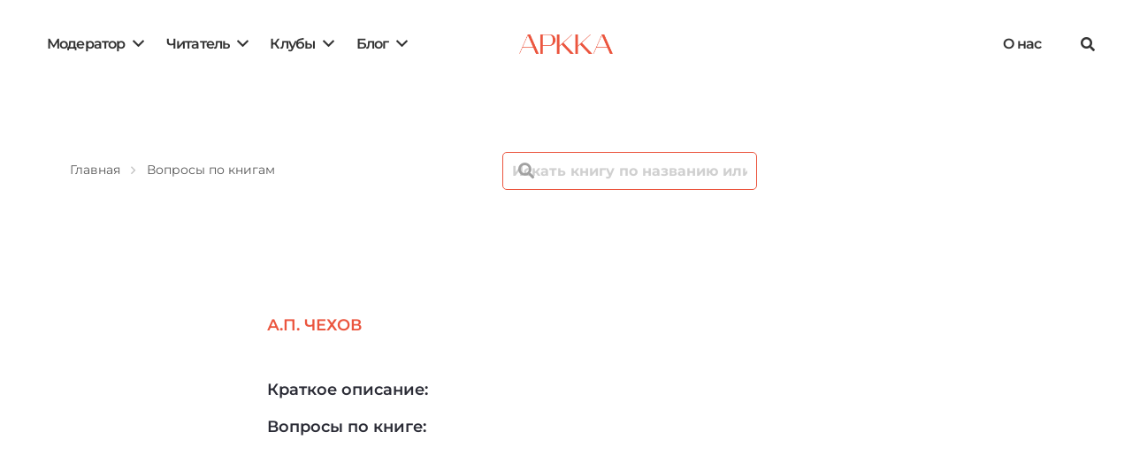

--- FILE ---
content_type: text/html; charset=UTF-8
request_url: https://apkka.org/blog/autor/a-p-chehov/
body_size: 26130
content:
<!DOCTYPE HTML>
<html lang="ru-RU">
<head>
	<meta charset="UTF-8">
	<meta name='robots' content='index, follow, max-image-preview:large, max-snippet:-1, max-video-preview:-1' />

	<!-- This site is optimized with the Yoast SEO plugin v21.7 - https://yoast.com/wordpress/plugins/seo/ -->
	<title>Архивы А.П. Чехов - APKKA</title>
	<link rel="canonical" href="https://apkka.org/blog/autor/a-p-chehov/" />
	<meta property="og:locale" content="ru_RU" />
	<meta property="og:type" content="article" />
	<meta property="og:title" content="Архивы А.П. Чехов - APKKA" />
	<meta property="og:url" content="https://apkka.org/blog/autor/a-p-chehov/" />
	<meta property="og:site_name" content="APKKA" />
	<meta name="twitter:card" content="summary_large_image" />
	<script type="application/ld+json" class="yoast-schema-graph">{"@context":"https://schema.org","@graph":[{"@type":"CollectionPage","@id":"https://apkka.org/blog/autor/a-p-chehov/","url":"https://apkka.org/blog/autor/a-p-chehov/","name":"Архивы А.П. Чехов - APKKA","isPartOf":{"@id":"https://apkka.org/#website"},"primaryImageOfPage":{"@id":"https://apkka.org/blog/autor/a-p-chehov/#primaryimage"},"image":{"@id":"https://apkka.org/blog/autor/a-p-chehov/#primaryimage"},"thumbnailUrl":"https://apkka.org/wp-content/uploads/2022/08/Tri_goda.jpg","breadcrumb":{"@id":"https://apkka.org/blog/autor/a-p-chehov/#breadcrumb"},"inLanguage":"ru-RU"},{"@type":"ImageObject","inLanguage":"ru-RU","@id":"https://apkka.org/blog/autor/a-p-chehov/#primaryimage","url":"https://apkka.org/wp-content/uploads/2022/08/Tri_goda.jpg","contentUrl":"https://apkka.org/wp-content/uploads/2022/08/Tri_goda.jpg","width":200,"height":305},{"@type":"BreadcrumbList","@id":"https://apkka.org/blog/autor/a-p-chehov/#breadcrumb","itemListElement":[{"@type":"ListItem","position":1,"name":"Главная страница","item":"https://apkka.org/"},{"@type":"ListItem","position":2,"name":"А.П. Чехов"}]},{"@type":"WebSite","@id":"https://apkka.org/#website","url":"https://apkka.org/","name":"APKKA","description":"Ассоциация русскоязычных книжных клубов","potentialAction":[{"@type":"SearchAction","target":{"@type":"EntryPoint","urlTemplate":"https://apkka.org/?s={search_term_string}"},"query-input":"required name=search_term_string"}],"inLanguage":"ru-RU"}]}</script>
	<!-- / Yoast SEO plugin. -->


<link rel='dns-prefetch' href='//www.googletagmanager.com' />
<link rel="alternate" type="application/rss+xml" title="APKKA &raquo; Лента" href="https://apkka.org/feed/" />
<link rel="alternate" type="application/rss+xml" title="APKKA &raquo; Лента комментариев" href="https://apkka.org/comments/feed/" />
<link rel="alternate" type="application/rss+xml" title="APKKA &raquo; Лента элемента А.П. Чехов таксономии Авторы книг" href="https://apkka.org/blog/autor/a-p-chehov/feed/" />
<meta name="viewport" content="width=device-width, initial-scale=1">
<meta name="SKYPE_TOOLBAR" content="SKYPE_TOOLBAR_PARSER_COMPATIBLE">
<meta name="theme-color" content="#2b2c36">
<meta property="og:title" content="Архивы А.П. Чехов - APKKA">
<meta property="og:url" content="https://apkka.org/blog/autor/a-p-chehov/">
<meta property="og:locale" content="ru_RU">
<meta property="og:site_name" content="APKKA">
<meta property="og:type" content="website">
<meta property="og:image" content="https://apkka.org/wp-content/uploads/2022/08/Tri_goda.jpg" itemprop="image">
<script>
window._wpemojiSettings = {"baseUrl":"https:\/\/s.w.org\/images\/core\/emoji\/14.0.0\/72x72\/","ext":".png","svgUrl":"https:\/\/s.w.org\/images\/core\/emoji\/14.0.0\/svg\/","svgExt":".svg","source":{"wpemoji":"https:\/\/apkka.org\/wp-includes\/js\/wp-emoji.js?ver=6.2.2","twemoji":"https:\/\/apkka.org\/wp-includes\/js\/twemoji.js?ver=6.2.2"}};
/**
 * @output wp-includes/js/wp-emoji-loader.js
 */

( function( window, document, settings ) {
	var src, ready, ii, tests;

	// Create a canvas element for testing native browser support of emoji.
	var canvas = document.createElement( 'canvas' );
	var context = canvas.getContext && canvas.getContext( '2d' );

	/**
	 * Checks if two sets of Emoji characters render the same visually.
	 *
	 * @since 4.9.0
	 *
	 * @private
	 *
	 * @param {string} set1 Set of Emoji to test.
	 * @param {string} set2 Set of Emoji to test.
	 *
	 * @return {boolean} True if the two sets render the same.
	 */
	function emojiSetsRenderIdentically( set1, set2 ) {
		// Cleanup from previous test.
		context.clearRect( 0, 0, canvas.width, canvas.height );
		context.fillText( set1, 0, 0 );
		var rendered1 = canvas.toDataURL();

		// Cleanup from previous test.
		context.clearRect( 0, 0, canvas.width, canvas.height );
		context.fillText( set2, 0, 0 );
		var rendered2 = canvas.toDataURL();

		return rendered1 === rendered2;
	}

	/**
	 * Determines if the browser properly renders Emoji that Twemoji can supplement.
	 *
	 * @since 4.2.0
	 *
	 * @private
	 *
	 * @param {string} type Whether to test for support of "flag" or "emoji".
	 *
	 * @return {boolean} True if the browser can render emoji, false if it cannot.
	 */
	function browserSupportsEmoji( type ) {
		var isIdentical;

		if ( ! context || ! context.fillText ) {
			return false;
		}

		/*
		 * Chrome on OS X added native emoji rendering in M41. Unfortunately,
		 * it doesn't work when the font is bolder than 500 weight. So, we
		 * check for bold rendering support to avoid invisible emoji in Chrome.
		 */
		context.textBaseline = 'top';
		context.font = '600 32px Arial';

		switch ( type ) {
			case 'flag':
				/*
				 * Test for Transgender flag compatibility. Added in Unicode 13.
				 *
				 * To test for support, we try to render it, and compare the rendering to how it would look if
				 * the browser doesn't render it correctly (white flag emoji + transgender symbol).
				 */
				isIdentical = emojiSetsRenderIdentically(
					'\uD83C\uDFF3\uFE0F\u200D\u26A7\uFE0F', // as a zero-width joiner sequence
					'\uD83C\uDFF3\uFE0F\u200B\u26A7\uFE0F'  // separated by a zero-width space
				);

				if ( isIdentical ) {
					return false;
				}

				/*
				 * Test for UN flag compatibility. This is the least supported of the letter locale flags,
				 * so gives us an easy test for full support.
				 *
				 * To test for support, we try to render it, and compare the rendering to how it would look if
				 * the browser doesn't render it correctly ([U] + [N]).
				 */
				isIdentical = emojiSetsRenderIdentically(
					'\uD83C\uDDFA\uD83C\uDDF3',       // as the sequence of two code points
					'\uD83C\uDDFA\u200B\uD83C\uDDF3'  // as the two code points separated by a zero-width space
				);

				if ( isIdentical ) {
					return false;
				}

				/*
				 * Test for English flag compatibility. England is a country in the United Kingdom, it
				 * does not have a two letter locale code but rather a five letter sub-division code.
				 *
				 * To test for support, we try to render it, and compare the rendering to how it would look if
				 * the browser doesn't render it correctly (black flag emoji + [G] + [B] + [E] + [N] + [G]).
				 */
				isIdentical = emojiSetsRenderIdentically(
					// as the flag sequence
					'\uD83C\uDFF4\uDB40\uDC67\uDB40\uDC62\uDB40\uDC65\uDB40\uDC6E\uDB40\uDC67\uDB40\uDC7F',
					// with each code point separated by a zero-width space
					'\uD83C\uDFF4\u200B\uDB40\uDC67\u200B\uDB40\uDC62\u200B\uDB40\uDC65\u200B\uDB40\uDC6E\u200B\uDB40\uDC67\u200B\uDB40\uDC7F'
				);

				return ! isIdentical;
			case 'emoji':
				/*
				 * Why can't we be friends? Everyone can now shake hands in emoji, regardless of skin tone!
				 *
				 * To test for Emoji 14.0 support, try to render a new emoji: Handshake: Light Skin Tone, Dark Skin Tone.
				 *
				 * The Handshake: Light Skin Tone, Dark Skin Tone emoji is a ZWJ sequence combining 🫱 Rightwards Hand,
				 * 🏻 Light Skin Tone, a Zero Width Joiner, 🫲 Leftwards Hand, and 🏿 Dark Skin Tone.
				 *
				 * 0x1FAF1 == Rightwards Hand
				 * 0x1F3FB == Light Skin Tone
				 * 0x200D == Zero-Width Joiner (ZWJ) that links the code points for the new emoji or
				 * 0x200B == Zero-Width Space (ZWS) that is rendered for clients not supporting the new emoji.
				 * 0x1FAF2 == Leftwards Hand
				 * 0x1F3FF == Dark Skin Tone.
				 *
				 * When updating this test for future Emoji releases, ensure that individual emoji that make up the
				 * sequence come from older emoji standards.
				 */
				isIdentical = emojiSetsRenderIdentically(
					'\uD83E\uDEF1\uD83C\uDFFB\u200D\uD83E\uDEF2\uD83C\uDFFF', // as the zero-width joiner sequence
					'\uD83E\uDEF1\uD83C\uDFFB\u200B\uD83E\uDEF2\uD83C\uDFFF'  // separated by a zero-width space
				);

				return ! isIdentical;
		}

		return false;
	}

	/**
	 * Adds a script to the head of the document.
	 *
	 * @ignore
	 *
	 * @since 4.2.0
	 *
	 * @param {Object} src The url where the script is located.
	 * @return {void}
	 */
	function addScript( src ) {
		var script = document.createElement( 'script' );

		script.src = src;
		script.defer = script.type = 'text/javascript';
		document.getElementsByTagName( 'head' )[0].appendChild( script );
	}

	tests = Array( 'flag', 'emoji' );

	settings.supports = {
		everything: true,
		everythingExceptFlag: true
	};

	/*
	 * Tests the browser support for flag emojis and other emojis, and adjusts the
	 * support settings accordingly.
	 */
	for( ii = 0; ii < tests.length; ii++ ) {
		settings.supports[ tests[ ii ] ] = browserSupportsEmoji( tests[ ii ] );

		settings.supports.everything = settings.supports.everything && settings.supports[ tests[ ii ] ];

		if ( 'flag' !== tests[ ii ] ) {
			settings.supports.everythingExceptFlag = settings.supports.everythingExceptFlag && settings.supports[ tests[ ii ] ];
		}
	}

	settings.supports.everythingExceptFlag = settings.supports.everythingExceptFlag && ! settings.supports.flag;

	// Sets DOMReady to false and assigns a ready function to settings.
	settings.DOMReady = false;
	settings.readyCallback = function() {
		settings.DOMReady = true;
	};

	// When the browser can not render everything we need to load a polyfill.
	if ( ! settings.supports.everything ) {
		ready = function() {
			settings.readyCallback();
		};

		/*
		 * Cross-browser version of adding a dom ready event.
		 */
		if ( document.addEventListener ) {
			document.addEventListener( 'DOMContentLoaded', ready, false );
			window.addEventListener( 'load', ready, false );
		} else {
			window.attachEvent( 'onload', ready );
			document.attachEvent( 'onreadystatechange', function() {
				if ( 'complete' === document.readyState ) {
					settings.readyCallback();
				}
			} );
		}

		src = settings.source || {};

		if ( src.concatemoji ) {
			addScript( src.concatemoji );
		} else if ( src.wpemoji && src.twemoji ) {
			addScript( src.twemoji );
			addScript( src.wpemoji );
		}
	}

} )( window, document, window._wpemojiSettings );
</script>
<style>
img.wp-smiley,
img.emoji {
	display: inline !important;
	border: none !important;
	box-shadow: none !important;
	height: 1em !important;
	width: 1em !important;
	margin: 0 0.07em !important;
	vertical-align: -0.1em !important;
	background: none !important;
	padding: 0 !important;
}
</style>
	<link rel='stylesheet' id='contact-form-7-css' href='https://apkka.org/wp-content/plugins/contact-form-7/includes/css/styles.css?ver=5.7.7' media='all' />
<link rel='stylesheet' id='wpml-blocks-css' href='https://apkka.org/wp-content/plugins/sitepress-multilingual-cms/dist/css/blocks/styles.css?ver=4.6.3' media='all' />
<link rel='stylesheet' id='UserAccessManagerLoginForm-css' href='https://apkka.org/wp-content/plugins/user-access-manager/assets/css/uamLoginForm.css?ver=2.2.23' media='screen' />
<link rel='stylesheet' id='netsposts_css-css' href='https://apkka.org/wp-content/plugins/network-posts-extended/css/net_posts_extended.css?ver=1.0.0' media='all' />
<link rel='stylesheet' id='netsposts_star_css-css' href='https://apkka.org/wp-content/plugins/network-posts-extended/css/fontawesome-stars.css?ver=6.2.2' media='all' />
<link rel='stylesheet' id='us-theme-css' href='https://apkka.org/wp-content/uploads/us-assets/apkka.org.css?ver=bb67c27e' media='all' />
<link rel='stylesheet' id='theme-style-css' href='https://apkka.org/wp-content/themes/Impreza-child/style.css?ver=8.15.1' media='all' />
<link rel='stylesheet' id='bsf-Defaults-css' href='https://apkka.org/wp-content/uploads/smile_fonts/Defaults/Defaults.css?ver=3.19.11' media='all' />
<script src='https://apkka.org/wp-includes/js/jquery/jquery.js?ver=3.6.4' id='jquery-core-js'></script>

<!-- Google Analytics snippet added by Site Kit -->
<script src='https://www.googletagmanager.com/gtag/js?id=UA-201949105-1' id='google_gtagjs-js' async></script>
<script id='google_gtagjs-js-after'>
window.dataLayer = window.dataLayer || [];function gtag(){dataLayer.push(arguments);}
gtag('set', 'linker', {"domains":["apkka.org"]} );
gtag("js", new Date());
gtag("set", "developer_id.dZTNiMT", true);
gtag("config", "UA-201949105-1", {"anonymize_ip":true});
gtag("config", "G-YPRCVT224F");
</script>

<!-- End Google Analytics snippet added by Site Kit -->
<script id='wp-wpso-front-scripts-js-extra'>
var wpso = {"ajaxurl":"https:\/\/apkka.org\/wp-admin\/admin-ajax.php","user_items":[]};
</script>
<script src='https://apkka.org/wp-content/plugins/wp-sort-order/js/front-scripts.js?t=2026010226&#038;ver=6.2.2' id='wp-wpso-front-scripts-js'></script>
<link rel="https://api.w.org/" href="https://apkka.org/wp-json/" /><link rel="alternate" type="application/json" href="https://apkka.org/wp-json/wp/v2/autor/10624" /><link rel="EditURI" type="application/rsd+xml" title="RSD" href="https://apkka.org/xmlrpc.php?rsd" />
<link rel="wlwmanifest" type="application/wlwmanifest+xml" href="https://apkka.org/wp-includes/wlwmanifest.xml" />
<meta name="generator" content="WordPress 6.2.2" />
<meta name="generator" content="Site Kit by Google 1.116.0" /><meta name="generator" content="WPML ver:4.6.3 stt:45;" />
		<script>
			if ( ! /Android|webOS|iPhone|iPad|iPod|BlackBerry|IEMobile|Opera Mini/i.test( navigator.userAgent ) ) {
				var root = document.getElementsByTagName( 'html' )[ 0 ]
				root.className += " no-touch";
			}
		</script>
		<!-- Yandex.Metrika counter by Yandex Metrica Plugin -->
<script type="text/javascript" >
    (function(m,e,t,r,i,k,a){m[i]=m[i]||function(){(m[i].a=m[i].a||[]).push(arguments)};
        m[i].l=1*new Date();k=e.createElement(t),a=e.getElementsByTagName(t)[0],k.async=1,k.src=r,a.parentNode.insertBefore(k,a)})
    (window, document, "script", "https://mc.yandex.ru/metrika/tag.js", "ym");

    ym(82852834, "init", {
        id:82852834,
        clickmap:true,
        trackLinks:true,
        accurateTrackBounce:false,
        webvisor:true,
	        });
</script>
<noscript><div><img src="https://mc.yandex.ru/watch/82852834" style="position:absolute; left:-9999px;" alt="" /></div></noscript>
<!-- /Yandex.Metrika counter -->
<meta name="generator" content="Powered by WPBakery Page Builder - drag and drop page builder for WordPress."/>
<meta name="generator" content="Powered by Slider Revolution 6.5.19 - responsive, Mobile-Friendly Slider Plugin for WordPress with comfortable drag and drop interface." />
<link rel="icon" href="https://apkka.org/wp-content/uploads/2021/06/Arkka-logo-e1623250469912-131x131.png" sizes="32x32" />
<link rel="icon" href="https://apkka.org/wp-content/uploads/2021/06/Arkka-logo-e1623250469912-200x200.png" sizes="192x192" />
<link rel="apple-touch-icon" href="https://apkka.org/wp-content/uploads/2021/06/Arkka-logo-e1623250469912-200x200.png" />
<meta name="msapplication-TileImage" content="https://apkka.org/wp-content/uploads/2021/06/Arkka-logo-e1623250469912-300x300.png" />
<script>function setREVStartSize(e){
			//window.requestAnimationFrame(function() {
				window.RSIW = window.RSIW===undefined ? window.innerWidth : window.RSIW;
				window.RSIH = window.RSIH===undefined ? window.innerHeight : window.RSIH;
				try {
					var pw = document.getElementById(e.c).parentNode.offsetWidth,
						newh;
					pw = pw===0 || isNaN(pw) ? window.RSIW : pw;
					e.tabw = e.tabw===undefined ? 0 : parseInt(e.tabw);
					e.thumbw = e.thumbw===undefined ? 0 : parseInt(e.thumbw);
					e.tabh = e.tabh===undefined ? 0 : parseInt(e.tabh);
					e.thumbh = e.thumbh===undefined ? 0 : parseInt(e.thumbh);
					e.tabhide = e.tabhide===undefined ? 0 : parseInt(e.tabhide);
					e.thumbhide = e.thumbhide===undefined ? 0 : parseInt(e.thumbhide);
					e.mh = e.mh===undefined || e.mh=="" || e.mh==="auto" ? 0 : parseInt(e.mh,0);
					if(e.layout==="fullscreen" || e.l==="fullscreen")
						newh = Math.max(e.mh,window.RSIH);
					else{
						e.gw = Array.isArray(e.gw) ? e.gw : [e.gw];
						for (var i in e.rl) if (e.gw[i]===undefined || e.gw[i]===0) e.gw[i] = e.gw[i-1];
						e.gh = e.el===undefined || e.el==="" || (Array.isArray(e.el) && e.el.length==0)? e.gh : e.el;
						e.gh = Array.isArray(e.gh) ? e.gh : [e.gh];
						for (var i in e.rl) if (e.gh[i]===undefined || e.gh[i]===0) e.gh[i] = e.gh[i-1];
											
						var nl = new Array(e.rl.length),
							ix = 0,
							sl;
						e.tabw = e.tabhide>=pw ? 0 : e.tabw;
						e.thumbw = e.thumbhide>=pw ? 0 : e.thumbw;
						e.tabh = e.tabhide>=pw ? 0 : e.tabh;
						e.thumbh = e.thumbhide>=pw ? 0 : e.thumbh;
						for (var i in e.rl) nl[i] = e.rl[i]<window.RSIW ? 0 : e.rl[i];
						sl = nl[0];
						for (var i in nl) if (sl>nl[i] && nl[i]>0) { sl = nl[i]; ix=i;}
						var m = pw>(e.gw[ix]+e.tabw+e.thumbw) ? 1 : (pw-(e.tabw+e.thumbw)) / (e.gw[ix]);
						newh =  (e.gh[ix] * m) + (e.tabh + e.thumbh);
					}
					var el = document.getElementById(e.c);
					if (el!==null && el) el.style.height = newh+"px";
					el = document.getElementById(e.c+"_wrapper");
					if (el!==null && el) {
						el.style.height = newh+"px";
						el.style.display = "block";
					}
				} catch(e){
					console.log("Failure at Presize of Slider:" + e)
				}
			//});
		  };</script>
		<style id="wp-custom-css">
			a.w-filter-item-value.disabled {
    display: none;
}		</style>
		<noscript><style> .wpb_animate_when_almost_visible { opacity: 1; }</style></noscript>		<style id="us-icon-fonts">@font-face{font-display:block;font-style:normal;font-family:"fontawesome";font-weight:900;src:url("https://apkka.org/wp-content/themes/Impreza/fonts/fa-solid-900.woff2?ver=8.15.1") format("woff2"),url("https://apkka.org/wp-content/themes/Impreza/fonts/fa-solid-900.woff?ver=8.15.1") format("woff")}.fas{font-family:"fontawesome";font-weight:900}@font-face{font-display:block;font-style:normal;font-family:"fontawesome";font-weight:400;src:url("https://apkka.org/wp-content/themes/Impreza/fonts/fa-regular-400.woff2?ver=8.15.1") format("woff2"),url("https://apkka.org/wp-content/themes/Impreza/fonts/fa-regular-400.woff?ver=8.15.1") format("woff")}.far{font-family:"fontawesome";font-weight:400}@font-face{font-display:block;font-style:normal;font-family:"fontawesome";font-weight:300;src:url("https://apkka.org/wp-content/themes/Impreza/fonts/fa-light-300.woff2?ver=8.15.1") format("woff2"),url("https://apkka.org/wp-content/themes/Impreza/fonts/fa-light-300.woff?ver=8.15.1") format("woff")}.fal{font-family:"fontawesome";font-weight:300}@font-face{font-display:block;font-style:normal;font-family:"Font Awesome 5 Duotone";font-weight:900;src:url("https://apkka.org/wp-content/themes/Impreza/fonts/fa-duotone-900.woff2?ver=8.15.1") format("woff2"),url("https://apkka.org/wp-content/themes/Impreza/fonts/fa-duotone-900.woff?ver=8.15.1") format("woff")}.fad{font-family:"Font Awesome 5 Duotone";font-weight:900}.fad{position:relative}.fad:before{position:absolute}.fad:after{opacity:0.4}@font-face{font-display:block;font-style:normal;font-family:"Font Awesome 5 Brands";font-weight:400;src:url("https://apkka.org/wp-content/themes/Impreza/fonts/fa-brands-400.woff2?ver=8.15.1") format("woff2"),url("https://apkka.org/wp-content/themes/Impreza/fonts/fa-brands-400.woff?ver=8.15.1") format("woff")}.fab{font-family:"Font Awesome 5 Brands";font-weight:400}@font-face{font-display:block;font-style:normal;font-family:"Material Icons";font-weight:400;src:url("https://apkka.org/wp-content/themes/Impreza/fonts/material-icons.woff2?ver=8.15.1") format("woff2"),url("https://apkka.org/wp-content/themes/Impreza/fonts/material-icons.woff?ver=8.15.1") format("woff")}.material-icons{font-family:"Material Icons";font-weight:400}</style>
				<style id="us-header-css"> .l-subheader.at_middle,.l-subheader.at_middle .w-dropdown-list,.l-subheader.at_middle .type_mobile .w-nav-list.level_1{background:#ffffff;color:var(--color-header-middle-text)}.no-touch .l-subheader.at_middle a:hover,.no-touch .l-header.bg_transparent .l-subheader.at_middle .w-dropdown.opened a:hover{color:var(--color-header-middle-text-hover)}.l-header.bg_transparent:not(.sticky) .l-subheader.at_middle{background:var(--color-header-transparent-bg);color:var(--color-header-transparent-text)}.no-touch .l-header.bg_transparent:not(.sticky) .at_middle .w-cart-link:hover,.no-touch .l-header.bg_transparent:not(.sticky) .at_middle .w-text a:hover,.no-touch .l-header.bg_transparent:not(.sticky) .at_middle .w-html a:hover,.no-touch .l-header.bg_transparent:not(.sticky) .at_middle .w-nav>a:hover,.no-touch .l-header.bg_transparent:not(.sticky) .at_middle .w-menu a:hover,.no-touch .l-header.bg_transparent:not(.sticky) .at_middle .w-search>a:hover,.no-touch .l-header.bg_transparent:not(.sticky) .at_middle .w-dropdown a:hover,.no-touch .l-header.bg_transparent:not(.sticky) .at_middle .type_desktop .menu-item.level_1:hover>a{color:var(--color-header-transparent-text-hover)}.header_ver .l-header{background:#ffffff;color:var(--color-header-middle-text)}@media (min-width:1001px){.hidden_for_default{display:none!important}.l-subheader.at_top{display:none}.l-subheader.at_bottom{display:none}.l-header{position:relative;z-index:111;width:100%}.l-subheader{margin:0 auto}.l-subheader.width_full{padding-left:1.5rem;padding-right:1.5rem}.l-subheader-h{display:flex;align-items:center;position:relative;margin:0 auto;max-width:var(--site-content-width,1200px);height:inherit}.w-header-show{display:none}.l-header.pos_fixed{position:fixed;left:0}.l-header.pos_fixed:not(.notransition) .l-subheader{transition-property:transform,background,box-shadow,line-height,height;transition-duration:.3s;transition-timing-function:cubic-bezier(.78,.13,.15,.86)}.headerinpos_bottom.sticky_first_section .l-header.pos_fixed{position:fixed!important}.header_hor .l-header.sticky_auto_hide{transition:transform .3s cubic-bezier(.78,.13,.15,.86) .1s}.header_hor .l-header.sticky_auto_hide.down{transform:translateY(-110%)}.l-header.bg_transparent:not(.sticky) .l-subheader{box-shadow:none!important;background:none}.l-header.bg_transparent~.l-main .l-section.width_full.height_auto:first-of-type>.l-section-h{padding-top:0!important;padding-bottom:0!important}.l-header.pos_static.bg_transparent{position:absolute;left:0}.l-subheader.width_full .l-subheader-h{max-width:none!important}.l-header.shadow_thin .l-subheader.at_middle,.l-header.shadow_thin .l-subheader.at_bottom{box-shadow:0 1px 0 rgba(0,0,0,0.08)}.l-header.shadow_wide .l-subheader.at_middle,.l-header.shadow_wide .l-subheader.at_bottom{box-shadow:0 3px 5px -1px rgba(0,0,0,0.1),0 2px 1px -1px rgba(0,0,0,0.05)}.header_hor .l-subheader-cell>.w-cart{margin-left:0;margin-right:0}:root{--header-height:100px;--header-sticky-height:60px}.l-header:before{content:'100'}.l-header.sticky:before{content:'60'}.l-subheader.at_top{line-height:40px;height:40px}.l-header.sticky .l-subheader.at_top{line-height:0px;height:0px;overflow:hidden}.l-subheader.at_middle{line-height:100px;height:100px}.l-header.sticky .l-subheader.at_middle{line-height:60px;height:60px}.l-subheader.at_bottom{line-height:40px;height:40px}.l-header.sticky .l-subheader.at_bottom{line-height:40px;height:40px}.l-subheader.at_middle .l-subheader-cell.at_left,.l-subheader.at_middle .l-subheader-cell.at_right{display:flex;flex-basis:100px}.headerinpos_above .l-header.pos_fixed{overflow:hidden;transition:transform 0.3s;transform:translate3d(0,-100%,0)}.headerinpos_above .l-header.pos_fixed.sticky{overflow:visible;transform:none}.headerinpos_above .l-header.pos_fixed~.l-section>.l-section-h,.headerinpos_above .l-header.pos_fixed~.l-main .l-section:first-of-type>.l-section-h{padding-top:0!important}.headerinpos_below .l-header.pos_fixed:not(.sticky){position:absolute;top:100%}.headerinpos_below .l-header.pos_fixed~.l-main>.l-section:first-of-type>.l-section-h{padding-top:0!important}.headerinpos_below .l-header.pos_fixed~.l-main .l-section.full_height:nth-of-type(2){min-height:100vh}.headerinpos_below .l-header.pos_fixed~.l-main>.l-section:nth-of-type(2)>.l-section-h{padding-top:var(--header-height)}.headerinpos_bottom .l-header.pos_fixed:not(.sticky){position:absolute;top:100vh}.headerinpos_bottom .l-header.pos_fixed~.l-main>.l-section:first-of-type>.l-section-h{padding-top:0!important}.headerinpos_bottom .l-header.pos_fixed~.l-main>.l-section:first-of-type>.l-section-h{padding-bottom:var(--header-height)}.headerinpos_bottom .l-header.pos_fixed.bg_transparent~.l-main .l-section.valign_center:not(.height_auto):first-of-type>.l-section-h{top:calc( var(--header-height) / 2 )}.headerinpos_bottom .l-header.pos_fixed:not(.sticky) .w-cart-dropdown,.headerinpos_bottom .l-header.pos_fixed:not(.sticky) .w-nav.type_desktop .w-nav-list.level_2{bottom:100%;transform-origin:0 100%}.headerinpos_bottom .l-header.pos_fixed:not(.sticky) .w-nav.type_mobile.m_layout_dropdown .w-nav-list.level_1{top:auto;bottom:100%;box-shadow:var(--box-shadow-up)}.headerinpos_bottom .l-header.pos_fixed:not(.sticky) .w-nav.type_desktop .w-nav-list.level_3,.headerinpos_bottom .l-header.pos_fixed:not(.sticky) .w-nav.type_desktop .w-nav-list.level_4{top:auto;bottom:0;transform-origin:0 100%}.headerinpos_bottom .l-header.pos_fixed:not(.sticky) .w-dropdown-list{top:auto;bottom:-0.4em;padding-top:0.4em;padding-bottom:2.4em}.admin-bar .l-header.pos_static.bg_solid~.l-main .l-section.full_height:first-of-type{min-height:calc( 100vh - var(--header-height) - 32px )}.admin-bar .l-header.pos_fixed:not(.sticky_auto_hide)~.l-main .l-section.full_height:not(:first-of-type){min-height:calc( 100vh - var(--header-sticky-height) - 32px )}.admin-bar.headerinpos_below .l-header.pos_fixed~.l-main .l-section.full_height:nth-of-type(2){min-height:calc(100vh - 32px)}}@media (min-width:1025px) and (max-width:1000px){.hidden_for_laptops{display:none!important}.l-subheader.at_top{display:none}.l-subheader.at_bottom{display:none}.l-header{position:relative;z-index:111;width:100%}.l-subheader{margin:0 auto}.l-subheader.width_full{padding-left:1.5rem;padding-right:1.5rem}.l-subheader-h{display:flex;align-items:center;position:relative;margin:0 auto;max-width:var(--site-content-width,1200px);height:inherit}.w-header-show{display:none}.l-header.pos_fixed{position:fixed;left:0}.l-header.pos_fixed:not(.notransition) .l-subheader{transition-property:transform,background,box-shadow,line-height,height;transition-duration:.3s;transition-timing-function:cubic-bezier(.78,.13,.15,.86)}.headerinpos_bottom.sticky_first_section .l-header.pos_fixed{position:fixed!important}.header_hor .l-header.sticky_auto_hide{transition:transform .3s cubic-bezier(.78,.13,.15,.86) .1s}.header_hor .l-header.sticky_auto_hide.down{transform:translateY(-110%)}.l-header.bg_transparent:not(.sticky) .l-subheader{box-shadow:none!important;background:none}.l-header.bg_transparent~.l-main .l-section.width_full.height_auto:first-of-type>.l-section-h{padding-top:0!important;padding-bottom:0!important}.l-header.pos_static.bg_transparent{position:absolute;left:0}.l-subheader.width_full .l-subheader-h{max-width:none!important}.l-header.shadow_thin .l-subheader.at_middle,.l-header.shadow_thin .l-subheader.at_bottom{box-shadow:0 1px 0 rgba(0,0,0,0.08)}.l-header.shadow_wide .l-subheader.at_middle,.l-header.shadow_wide .l-subheader.at_bottom{box-shadow:0 3px 5px -1px rgba(0,0,0,0.1),0 2px 1px -1px rgba(0,0,0,0.05)}.header_hor .l-subheader-cell>.w-cart{margin-left:0;margin-right:0}:root{--header-height:100px;--header-sticky-height:60px}.l-header:before{content:'100'}.l-header.sticky:before{content:'60'}.l-subheader.at_top{line-height:40px;height:40px}.l-header.sticky .l-subheader.at_top{line-height:0px;height:0px;overflow:hidden}.l-subheader.at_middle{line-height:100px;height:100px}.l-header.sticky .l-subheader.at_middle{line-height:60px;height:60px}.l-subheader.at_bottom{line-height:40px;height:40px}.l-header.sticky .l-subheader.at_bottom{line-height:40px;height:40px}.l-subheader.at_middle .l-subheader-cell.at_left,.l-subheader.at_middle .l-subheader-cell.at_right{display:flex;flex-basis:100px}.headerinpos_above .l-header.pos_fixed{overflow:hidden;transition:transform 0.3s;transform:translate3d(0,-100%,0)}.headerinpos_above .l-header.pos_fixed.sticky{overflow:visible;transform:none}.headerinpos_above .l-header.pos_fixed~.l-section>.l-section-h,.headerinpos_above .l-header.pos_fixed~.l-main .l-section:first-of-type>.l-section-h{padding-top:0!important}.headerinpos_below .l-header.pos_fixed:not(.sticky){position:absolute;top:100%}.headerinpos_below .l-header.pos_fixed~.l-main>.l-section:first-of-type>.l-section-h{padding-top:0!important}.headerinpos_below .l-header.pos_fixed~.l-main .l-section.full_height:nth-of-type(2){min-height:100vh}.headerinpos_below .l-header.pos_fixed~.l-main>.l-section:nth-of-type(2)>.l-section-h{padding-top:var(--header-height)}.headerinpos_bottom .l-header.pos_fixed:not(.sticky){position:absolute;top:100vh}.headerinpos_bottom .l-header.pos_fixed~.l-main>.l-section:first-of-type>.l-section-h{padding-top:0!important}.headerinpos_bottom .l-header.pos_fixed~.l-main>.l-section:first-of-type>.l-section-h{padding-bottom:var(--header-height)}.headerinpos_bottom .l-header.pos_fixed.bg_transparent~.l-main .l-section.valign_center:not(.height_auto):first-of-type>.l-section-h{top:calc( var(--header-height) / 2 )}.headerinpos_bottom .l-header.pos_fixed:not(.sticky) .w-cart-dropdown,.headerinpos_bottom .l-header.pos_fixed:not(.sticky) .w-nav.type_desktop .w-nav-list.level_2{bottom:100%;transform-origin:0 100%}.headerinpos_bottom .l-header.pos_fixed:not(.sticky) .w-nav.type_mobile.m_layout_dropdown .w-nav-list.level_1{top:auto;bottom:100%;box-shadow:var(--box-shadow-up)}.headerinpos_bottom .l-header.pos_fixed:not(.sticky) .w-nav.type_desktop .w-nav-list.level_3,.headerinpos_bottom .l-header.pos_fixed:not(.sticky) .w-nav.type_desktop .w-nav-list.level_4{top:auto;bottom:0;transform-origin:0 100%}.headerinpos_bottom .l-header.pos_fixed:not(.sticky) .w-dropdown-list{top:auto;bottom:-0.4em;padding-top:0.4em;padding-bottom:2.4em}.admin-bar .l-header.pos_static.bg_solid~.l-main .l-section.full_height:first-of-type{min-height:calc( 100vh - var(--header-height) - 32px )}.admin-bar .l-header.pos_fixed:not(.sticky_auto_hide)~.l-main .l-section.full_height:not(:first-of-type){min-height:calc( 100vh - var(--header-sticky-height) - 32px )}.admin-bar.headerinpos_below .l-header.pos_fixed~.l-main .l-section.full_height:nth-of-type(2){min-height:calc(100vh - 32px)}}@media (min-width:601px) and (max-width:1024px){.hidden_for_tablets{display:none!important}.l-subheader.at_top{display:none}.l-subheader.at_bottom{display:none}.l-header{position:relative;z-index:111;width:100%}.l-subheader{margin:0 auto}.l-subheader.width_full{padding-left:1.5rem;padding-right:1.5rem}.l-subheader-h{display:flex;align-items:center;position:relative;margin:0 auto;max-width:var(--site-content-width,1200px);height:inherit}.w-header-show{display:none}.l-header.pos_fixed{position:fixed;left:0}.l-header.pos_fixed:not(.notransition) .l-subheader{transition-property:transform,background,box-shadow,line-height,height;transition-duration:.3s;transition-timing-function:cubic-bezier(.78,.13,.15,.86)}.headerinpos_bottom.sticky_first_section .l-header.pos_fixed{position:fixed!important}.header_hor .l-header.sticky_auto_hide{transition:transform .3s cubic-bezier(.78,.13,.15,.86) .1s}.header_hor .l-header.sticky_auto_hide.down{transform:translateY(-110%)}.l-header.bg_transparent:not(.sticky) .l-subheader{box-shadow:none!important;background:none}.l-header.bg_transparent~.l-main .l-section.width_full.height_auto:first-of-type>.l-section-h{padding-top:0!important;padding-bottom:0!important}.l-header.pos_static.bg_transparent{position:absolute;left:0}.l-subheader.width_full .l-subheader-h{max-width:none!important}.l-header.shadow_thin .l-subheader.at_middle,.l-header.shadow_thin .l-subheader.at_bottom{box-shadow:0 1px 0 rgba(0,0,0,0.08)}.l-header.shadow_wide .l-subheader.at_middle,.l-header.shadow_wide .l-subheader.at_bottom{box-shadow:0 3px 5px -1px rgba(0,0,0,0.1),0 2px 1px -1px rgba(0,0,0,0.05)}.header_hor .l-subheader-cell>.w-cart{margin-left:0;margin-right:0}:root{--header-height:80px;--header-sticky-height:60px}.l-header:before{content:'80'}.l-header.sticky:before{content:'60'}.l-subheader.at_top{line-height:36px;height:36px}.l-header.sticky .l-subheader.at_top{line-height:36px;height:36px}.l-subheader.at_middle{line-height:80px;height:80px}.l-header.sticky .l-subheader.at_middle{line-height:60px;height:60px}.l-subheader.at_bottom{line-height:50px;height:50px}.l-header.sticky .l-subheader.at_bottom{line-height:50px;height:50px}}@media (max-width:600px){.hidden_for_mobiles{display:none!important}.l-subheader.at_top{display:none}.l-subheader.at_bottom{display:none}.l-header{position:relative;z-index:111;width:100%}.l-subheader{margin:0 auto}.l-subheader.width_full{padding-left:1.5rem;padding-right:1.5rem}.l-subheader-h{display:flex;align-items:center;position:relative;margin:0 auto;max-width:var(--site-content-width,1200px);height:inherit}.w-header-show{display:none}.l-header.pos_fixed{position:fixed;left:0}.l-header.pos_fixed:not(.notransition) .l-subheader{transition-property:transform,background,box-shadow,line-height,height;transition-duration:.3s;transition-timing-function:cubic-bezier(.78,.13,.15,.86)}.headerinpos_bottom.sticky_first_section .l-header.pos_fixed{position:fixed!important}.header_hor .l-header.sticky_auto_hide{transition:transform .3s cubic-bezier(.78,.13,.15,.86) .1s}.header_hor .l-header.sticky_auto_hide.down{transform:translateY(-110%)}.l-header.bg_transparent:not(.sticky) .l-subheader{box-shadow:none!important;background:none}.l-header.bg_transparent~.l-main .l-section.width_full.height_auto:first-of-type>.l-section-h{padding-top:0!important;padding-bottom:0!important}.l-header.pos_static.bg_transparent{position:absolute;left:0}.l-subheader.width_full .l-subheader-h{max-width:none!important}.l-header.shadow_thin .l-subheader.at_middle,.l-header.shadow_thin .l-subheader.at_bottom{box-shadow:0 1px 0 rgba(0,0,0,0.08)}.l-header.shadow_wide .l-subheader.at_middle,.l-header.shadow_wide .l-subheader.at_bottom{box-shadow:0 3px 5px -1px rgba(0,0,0,0.1),0 2px 1px -1px rgba(0,0,0,0.05)}.header_hor .l-subheader-cell>.w-cart{margin-left:0;margin-right:0}:root{--header-height:60px;--header-sticky-height:60px}.l-header:before{content:'60'}.l-header.sticky:before{content:'60'}.l-subheader.at_top{line-height:36px;height:36px}.l-header.sticky .l-subheader.at_top{line-height:36px;height:36px}.l-subheader.at_middle{line-height:60px;height:60px}.l-header.sticky .l-subheader.at_middle{line-height:60px;height:60px}.l-subheader.at_bottom{line-height:50px;height:50px}.l-header.sticky .l-subheader.at_bottom{line-height:50px;height:50px}}@media (min-width:1001px){.ush_image_2{height:230px!important}.l-header.sticky .ush_image_2{height:25px!important}}@media (min-width:1025px) and (max-width:1000px){.ush_image_2{height:30px!important}.l-header.sticky .ush_image_2{height:30px!important}}@media (min-width:601px) and (max-width:1024px){.ush_image_2{height:30px!important}.l-header.sticky .ush_image_2{height:20px!important}}@media (max-width:600px){.ush_image_2{height:20px!important}.l-header.sticky .ush_image_2{height:20px!important}}@media (min-width:1001px){.ush_image_1{height:22px!important}.l-header.sticky .ush_image_1{height:26px!important}}@media (min-width:1025px) and (max-width:1000px){.ush_image_1{height:30px!important}.l-header.sticky .ush_image_1{height:30px!important}}@media (min-width:601px) and (max-width:1024px){.ush_image_1{height:30px!important}.l-header.sticky .ush_image_1{height:20px!important}}@media (max-width:600px){.ush_image_1{height:20px!important}.l-header.sticky .ush_image_1{height:20px!important}}.header_hor .ush_menu_1.type_desktop .menu-item.level_1>a:not(.w-btn){padding-left:1vw;padding-right:1vw}.header_hor .ush_menu_1.type_desktop .menu-item.level_1>a.w-btn{margin-left:1vw;margin-right:1vw}.header_hor .ush_menu_1.type_desktop.align-edges>.w-nav-list.level_1{margin-left:-1vw;margin-right:-1vw}.header_ver .ush_menu_1.type_desktop .menu-item.level_1>a:not(.w-btn){padding-top:1vw;padding-bottom:1vw}.header_ver .ush_menu_1.type_desktop .menu-item.level_1>a.w-btn{margin-top:1vw;margin-bottom:1vw}.ush_menu_1.type_desktop .menu-item-has-children.level_1>a>.w-nav-arrow{display:inline-block}.ush_menu_1.type_desktop .menu-item:not(.level_1){font-size:14px}.ush_menu_1.type_mobile .w-nav-anchor.level_1,.ush_menu_1.type_mobile .w-nav-anchor.level_1 + .w-nav-arrow{font-size:1.2rem}.ush_menu_1.type_mobile .w-nav-anchor:not(.level_1),.ush_menu_1.type_mobile .w-nav-anchor:not(.level_1) + .w-nav-arrow{font-size:16px}@media (min-width:1001px){.ush_menu_1 .w-nav-icon{font-size:24px}}@media (min-width:1025px) and (max-width:1000px){.ush_menu_1 .w-nav-icon{font-size:32px}}@media (min-width:601px) and (max-width:1024px){.ush_menu_1 .w-nav-icon{font-size:24px}}@media (max-width:600px){.ush_menu_1 .w-nav-icon{font-size:24px}}.ush_menu_1 .w-nav-icon>div{border-width:2px}@media screen and (max-width:899px){.w-nav.ush_menu_1>.w-nav-list.level_1{display:none}.ush_menu_1 .w-nav-control{display:block}}.ush_menu_1 .menu-item.level_1>a:not(.w-btn):focus,.no-touch .ush_menu_1 .menu-item.level_1.opened>a:not(.w-btn),.no-touch .ush_menu_1 .menu-item.level_1:hover>a:not(.w-btn){background:transparent;color:var(--color-header-middle-text-hover)}.ush_menu_1 .menu-item.level_1.current-menu-item>a:not(.w-btn),.ush_menu_1 .menu-item.level_1.current-menu-ancestor>a:not(.w-btn),.ush_menu_1 .menu-item.level_1.current-page-ancestor>a:not(.w-btn){background:transparent;color:var(--color-header-middle-text-hover)}.l-header.bg_transparent:not(.sticky) .ush_menu_1.type_desktop .menu-item.level_1.current-menu-item>a:not(.w-btn),.l-header.bg_transparent:not(.sticky) .ush_menu_1.type_desktop .menu-item.level_1.current-menu-ancestor>a:not(.w-btn),.l-header.bg_transparent:not(.sticky) .ush_menu_1.type_desktop .menu-item.level_1.current-page-ancestor>a:not(.w-btn){background:transparent;color:var(--color-header-transparent-text-hover)}.ush_menu_1 .w-nav-list:not(.level_1){background:var(--color-header-middle-bg);color:var(--color-header-middle-text)}.no-touch .ush_menu_1 .menu-item:not(.level_1)>a:focus,.no-touch .ush_menu_1 .menu-item:not(.level_1):hover>a{background:transparent;color:var(--color-header-middle-text-hover)}.ush_menu_1 .menu-item:not(.level_1).current-menu-item>a,.ush_menu_1 .menu-item:not(.level_1).current-menu-ancestor>a,.ush_menu_1 .menu-item:not(.level_1).current-page-ancestor>a{background:transparent;color:var(--color-header-middle-text-hover)}.header_hor .ush_menu_2.type_desktop .menu-item.level_1>a:not(.w-btn){padding-left:1vw;padding-right:1vw}.header_hor .ush_menu_2.type_desktop .menu-item.level_1>a.w-btn{margin-left:1vw;margin-right:1vw}.header_hor .ush_menu_2.type_desktop.align-edges>.w-nav-list.level_1{margin-left:-1vw;margin-right:-1vw}.header_ver .ush_menu_2.type_desktop .menu-item.level_1>a:not(.w-btn){padding-top:1vw;padding-bottom:1vw}.header_ver .ush_menu_2.type_desktop .menu-item.level_1>a.w-btn{margin-top:1vw;margin-bottom:1vw}.ush_menu_2.type_desktop .menu-item:not(.level_1){font-size:14px}.ush_menu_2.type_mobile .w-nav-anchor.level_1,.ush_menu_2.type_mobile .w-nav-anchor.level_1 + .w-nav-arrow{font-size:1.2rem}.ush_menu_2.type_mobile .w-nav-anchor:not(.level_1),.ush_menu_2.type_mobile .w-nav-anchor:not(.level_1) + .w-nav-arrow{font-size:16px}@media (min-width:1001px){.ush_menu_2 .w-nav-icon{font-size:24px}}@media (min-width:1025px) and (max-width:1000px){.ush_menu_2 .w-nav-icon{font-size:32px}}@media (min-width:601px) and (max-width:1024px){.ush_menu_2 .w-nav-icon{font-size:24px}}@media (max-width:600px){.ush_menu_2 .w-nav-icon{font-size:24px}}.ush_menu_2 .w-nav-icon>div{border-width:2px}@media screen and (max-width:899px){.w-nav.ush_menu_2>.w-nav-list.level_1{display:none}.ush_menu_2 .w-nav-control{display:block}}.ush_menu_2 .menu-item.level_1>a:not(.w-btn):focus,.no-touch .ush_menu_2 .menu-item.level_1.opened>a:not(.w-btn),.no-touch .ush_menu_2 .menu-item.level_1:hover>a:not(.w-btn){background:transparent;color:var(--color-header-middle-text-hover)}.ush_menu_2 .menu-item.level_1.current-menu-item>a:not(.w-btn),.ush_menu_2 .menu-item.level_1.current-menu-ancestor>a:not(.w-btn),.ush_menu_2 .menu-item.level_1.current-page-ancestor>a:not(.w-btn){background:transparent;color:var(--color-header-middle-text-hover)}.l-header.bg_transparent:not(.sticky) .ush_menu_2.type_desktop .menu-item.level_1.current-menu-item>a:not(.w-btn),.l-header.bg_transparent:not(.sticky) .ush_menu_2.type_desktop .menu-item.level_1.current-menu-ancestor>a:not(.w-btn),.l-header.bg_transparent:not(.sticky) .ush_menu_2.type_desktop .menu-item.level_1.current-page-ancestor>a:not(.w-btn){background:transparent;color:var(--color-header-transparent-text-hover)}.ush_menu_2 .w-nav-list:not(.level_1){background:var(--color-header-middle-bg);color:var(--color-header-middle-text)}.no-touch .ush_menu_2 .menu-item:not(.level_1)>a:focus,.no-touch .ush_menu_2 .menu-item:not(.level_1):hover>a{background:transparent;color:var(--color-header-middle-text-hover)}.ush_menu_2 .menu-item:not(.level_1).current-menu-item>a,.ush_menu_2 .menu-item:not(.level_1).current-menu-ancestor>a,.ush_menu_2 .menu-item:not(.level_1).current-page-ancestor>a{background:transparent;color:var(--color-header-middle-text-hover)}.header_hor .ush_menu_3.type_desktop .menu-item.level_1>a:not(.w-btn){padding-left:20px;padding-right:20px}.header_hor .ush_menu_3.type_desktop .menu-item.level_1>a.w-btn{margin-left:20px;margin-right:20px}.header_hor .ush_menu_3.type_desktop.align-edges>.w-nav-list.level_1{margin-left:-20px;margin-right:-20px}.header_ver .ush_menu_3.type_desktop .menu-item.level_1>a:not(.w-btn){padding-top:20px;padding-bottom:20px}.header_ver .ush_menu_3.type_desktop .menu-item.level_1>a.w-btn{margin-top:20px;margin-bottom:20px}.ush_menu_3.type_desktop .menu-item:not(.level_1){font-size:1rem}.ush_menu_3.type_mobile .w-nav-anchor.level_1,.ush_menu_3.type_mobile .w-nav-anchor.level_1 + .w-nav-arrow{font-size:1.1rem}.ush_menu_3.type_mobile .w-nav-anchor:not(.level_1),.ush_menu_3.type_mobile .w-nav-anchor:not(.level_1) + .w-nav-arrow{font-size:0.9rem}@media (min-width:1001px){.ush_menu_3 .w-nav-icon{font-size:24px}}@media (min-width:1025px) and (max-width:1000px){.ush_menu_3 .w-nav-icon{font-size:32px}}@media (min-width:601px) and (max-width:1024px){.ush_menu_3 .w-nav-icon{font-size:24px}}@media (max-width:600px){.ush_menu_3 .w-nav-icon{font-size:24px}}.ush_menu_3 .w-nav-icon>div{border-width:3px}@media screen and (max-width:899px){.w-nav.ush_menu_3>.w-nav-list.level_1{display:none}.ush_menu_3 .w-nav-control{display:block}}.ush_menu_3 .menu-item.level_1>a:not(.w-btn):focus,.no-touch .ush_menu_3 .menu-item.level_1.opened>a:not(.w-btn),.no-touch .ush_menu_3 .menu-item.level_1:hover>a:not(.w-btn){background:transparent;color:var(--color-header-middle-text-hover)}.ush_menu_3 .menu-item.level_1.current-menu-item>a:not(.w-btn),.ush_menu_3 .menu-item.level_1.current-menu-ancestor>a:not(.w-btn),.ush_menu_3 .menu-item.level_1.current-page-ancestor>a:not(.w-btn){background:transparent;color:var(--color-header-middle-text-hover)}.l-header.bg_transparent:not(.sticky) .ush_menu_3.type_desktop .menu-item.level_1.current-menu-item>a:not(.w-btn),.l-header.bg_transparent:not(.sticky) .ush_menu_3.type_desktop .menu-item.level_1.current-menu-ancestor>a:not(.w-btn),.l-header.bg_transparent:not(.sticky) .ush_menu_3.type_desktop .menu-item.level_1.current-page-ancestor>a:not(.w-btn){background:transparent;color:var(--color-header-transparent-text-hover)}.ush_menu_3 .w-nav-list:not(.level_1){background:#f5f5f5;color:var(--color-header-middle-text)}.no-touch .ush_menu_3 .menu-item:not(.level_1)>a:focus,.no-touch .ush_menu_3 .menu-item:not(.level_1):hover>a{background:transparent;color:var(--color-header-middle-text-hover)}.ush_menu_3 .menu-item:not(.level_1).current-menu-item>a,.ush_menu_3 .menu-item:not(.level_1).current-menu-ancestor>a,.ush_menu_3 .menu-item:not(.level_1).current-page-ancestor>a{background:transparent;color:var(--color-header-middle-text-hover)}.ush_menu_1{color:#333333!important;font-family:var(--font-h1)!important;font-weight:600!important;font-size:16px!important;letter-spacing:-0.05em!important}.ush_image_2{margin-top:330px!important;position:absolute!important}.ush_menu_2{color:#333333!important;font-family:var(--font-h1)!important;font-weight:600!important;font-size:16px!important;letter-spacing:-0.05em!important}.ush_menu_3{color:var(--color-content-text)!important}</style>
		<meta name="yandex-verification" content="5a3ee076a15fe1b6" /><style id="us-design-options-css">.us_custom_50cc7d67{margin-bottom:30px!important}.us_custom_cc4f7aee{text-align:right!important;font-size:26px!important;margin-top:50px!important;margin-bottom:60px!important}.us_custom_08ae8efe{margin-left:15px!important;margin-right:15px!important}.us_custom_b6995869{color:#C4C4C4!important;font-size:14px!important}.us_custom_afcba5f0{color:#a1a1a1!important;font-weight:500!important;padding-top:22px!important;padding-bottom:22px!important}.us_custom_cd1be4a2{color:#EB553E!important;font-weight:600!important;text-transform:uppercase!important;font-size:18px!important;line-height:14px!important;margin-bottom:5px!important}.us_custom_052bc8b2{font-size:16px!important;margin-bottom:5px!important}.us_custom_a13e7e1d{color:#4F4F4F!important;font-size:12px!important;line-height:15px!important}.us_custom_a7a86b20{font-weight:600!important;font-size:18px!important;line-height:22px!important;margin-top:55px!important;margin-bottom:20px!important}.us_custom_7479a9b7{margin-top:20px!important;margin-bottom:60px!important}.us_custom_acb4a1a0{font-weight:600!important;font-size:18px!important;line-height:22px!important;margin-bottom:20px!important}.us_custom_0f8f44b7{margin-top:20px!important}.us_custom_c6c21ee0{margin-top:180px!important;padding-left:2.5rem!important;padding-bottom:2rem!important;padding-right:2.5rem!important}.us_custom_5e0b2944{max-width:50px!important;margin-left:45px!important;margin-bottom:8px!important}.us_custom_ca9d79fd{color:#EB553E!important;font-size:14px!important}.us_custom_4eada7cd{font-size:23px!important;margin-top:15px!important}.us_custom_10a5a66d{font-weight:500!important;font-size:14px!important;line-height:14px!important;padding-top:8px!important}.us_custom_b037f512{padding-right:0px!important}.us_custom_2e9ce839{font-weight:500!important;text-transform:uppercase!important;font-size:20px!important;line-height:25px!important;margin-bottom:35px!important}.us_custom_05cc8e5e{text-align:right!important;font-size:12px!important}@media (min-width:601px) and (max-width:1024px){.us_custom_cc4f7aee{margin-top:50px!important;margin-bottom:60px!important}.us_custom_c6c21ee0{margin-top:180px!important;padding-left:2.5rem!important;padding-bottom:2rem!important;padding-right:2.5rem!important}.us_custom_5e0b2944{margin-left:45px!important;margin-bottom:8px!important}.us_custom_2e9ce839{font-weight:500!important;text-transform:uppercase!important;font-size:20px!important;line-height:25px!important;margin-bottom:35px!important}.us_custom_eeb3f56b{text-align:center!important}.us_custom_05cc8e5e{text-align:right!important;font-size:12px!important}}@media (max-width:600px){.us_custom_cc4f7aee{margin-top:40px!important;margin-bottom:0px!important}.us_custom_c6c21ee0{margin-top:10px!important;padding-left:2.5rem!important;padding-bottom:2rem!important;padding-right:2.5rem!important}.us_custom_5e0b2944{margin-left:-13px!important;margin-bottom:15px!important}.us_custom_2e9ce839{font-weight:500!important;text-transform:uppercase!important;font-size:18px!important;line-height:25px!important;margin-bottom:0px!important}.us_custom_0d952097{margin-bottom:0px!important}.us_custom_eeb3f56b{text-align:center!important}.us_custom_05cc8e5e{text-align:center!important;font-size:12px!important}}</style></head>
<body class="archive tax-autor term-a-p-chehov term-10624 l-body Impreza_8.15.1 us-core_8.15.1 header_hor rounded_none headerinpos_top state_default   wpb-js-composer js-comp-ver-6.8.0 vc_responsive" itemscope itemtype="https://schema.org/WebPage">

<div class="l-canvas type_wide">
	<header id="page-header" class="l-header pos_fixed shadow_none bg_solid id_6361" itemscope itemtype="https://schema.org/WPHeader"><div class="l-subheader at_top width_full"><div class="l-subheader-h"><div class="l-subheader-cell at_left"></div><div class="l-subheader-cell at_center"><div class="w-image hidden_for_laptops hidden_for_tablets hidden_for_mobiles ush_image_2"><div class="w-image-h"><img width="1200" height="358" src="https://apkka.org/wp-content/uploads/2021/04/appkka-1.png" class="attachment-full size-full" alt="" decoding="async" loading="lazy" srcset="https://apkka.org/wp-content/uploads/2021/04/appkka-1.png 1200w, https://apkka.org/wp-content/uploads/2021/04/appkka-1-300x90.png 300w, https://apkka.org/wp-content/uploads/2021/04/appkka-1-1024x305.png 1024w, https://apkka.org/wp-content/uploads/2021/04/appkka-1-439x131.png 439w" sizes="(max-width: 1200px) 100vw, 1200px" /></div></div></div><div class="l-subheader-cell at_right"></div></div></div><div class="l-subheader at_middle"><div class="l-subheader-h"><div class="l-subheader-cell at_left"><nav class="w-nav type_desktop hidden_for_tablets hidden_for_mobiles ush_menu_1 has_text_color height_full dropdown_height m_align_center m_layout_fullscreen m_effect_afc" itemscope itemtype="https://schema.org/SiteNavigationElement"><a class="w-nav-control" aria-label="Меню" href="#"><span>Меню</span><div class="w-nav-icon"><div></div></div></a><ul class="w-nav-list level_1 hide_for_mobiles hover_simple"><li id="menu-item-6328" class="menu-item menu-item-type-custom menu-item-object-custom menu-item-has-children w-nav-item level_1 menu-item-6328"><a class="w-nav-anchor level_1" href="https://apkka.org/wp-admin/edit.php?post_type=eventer"><span class="w-nav-title">Модератор</span><span class="w-nav-arrow"></span></a><ul class="w-nav-list level_2"><li id="menu-item-6330" class="menu-item menu-item-type-custom menu-item-object-custom w-nav-item level_2 menu-item-6330"><a class="w-nav-anchor level_2" href="#"><span class="w-nav-title">Войти на сайт</span><span class="w-nav-arrow"></span></a></li><li id="menu-item-7158" class="menu-item menu-item-type-post_type menu-item-object-page w-nav-item level_2 menu-item-7158"><a class="w-nav-anchor level_2" href="https://apkka.org/registraciya-kluba/"><span class="w-nav-title">Регистрация клуба</span><span class="w-nav-arrow"></span></a></li></ul></li><li id="menu-item-6329" class="menu-item menu-item-type-custom menu-item-object-custom menu-item-has-children w-nav-item level_1 menu-item-6329"><a class="w-nav-anchor level_1"><span class="w-nav-title">Читатель</span><span class="w-nav-arrow"></span></a><ul class="w-nav-list level_2"><li id="menu-item-9948" class="menu-item menu-item-type-post_type menu-item-object-page w-nav-item level_2 menu-item-9948"><a class="w-nav-anchor level_2" href="https://apkka.org/pomoshhnik-chitatelya/"><span class="w-nav-title">Помощник читателя</span><span class="w-nav-arrow"></span></a></li><li id="menu-item-7452" class="menu-item menu-item-type-post_type menu-item-object-page w-nav-item level_2 menu-item-7452"><a class="w-nav-anchor level_2" href="https://apkka.org/najti-klub/"><span class="w-nav-title">Найти клуб</span><span class="w-nav-arrow"></span></a></li></ul></li><li id="menu-item-6335" class="menu-item menu-item-type-custom menu-item-object-custom menu-item-has-children w-nav-item level_1 menu-item-6335"><a class="w-nav-anchor level_1"><span class="w-nav-title">Клубы</span><span class="w-nav-arrow"></span></a><ul class="w-nav-list level_2"><li id="menu-item-7012" class="menu-item menu-item-type-post_type menu-item-object-page w-nav-item level_2 menu-item-7012"><a class="w-nav-anchor level_2" href="https://apkka.org/pomoshhnik-moderatora/"><span class="w-nav-title">Помощник модератора</span><span class="w-nav-arrow"></span></a></li><li id="menu-item-7500" class="menu-item menu-item-type-post_type menu-item-object-page w-nav-item level_2 menu-item-7500"><a class="w-nav-anchor level_2" href="https://apkka.org/najti-klub/"><span class="w-nav-title">Список клубов</span><span class="w-nav-arrow"></span></a></li><li id="menu-item-7149" class="menu-item menu-item-type-post_type menu-item-object-page w-nav-item level_2 menu-item-7149"><a class="w-nav-anchor level_2" href="https://apkka.org/registraciya-kluba/"><span class="w-nav-title">Зарегистрировать клуб</span><span class="w-nav-arrow"></span></a></li></ul></li><li id="menu-item-7083" class="menu-item menu-item-type-post_type menu-item-object-page menu-item-has-children w-nav-item level_1 menu-item-7083"><a class="w-nav-anchor level_1" href="https://apkka.org/bolshe-novostej/"><span class="w-nav-title">Блог</span><span class="w-nav-arrow"></span></a><ul class="w-nav-list level_2"><li id="menu-item-7049" class="menu-item menu-item-type-post_type menu-item-object-page w-nav-item level_2 menu-item-7049"><a class="w-nav-anchor level_2" href="https://apkka.org/bolshe-novostej/"><span class="w-nav-title">Все материалы</span><span class="w-nav-arrow"></span></a></li><li id="menu-item-6967" class="menu-item menu-item-type-post_type menu-item-object-page w-nav-item level_2 menu-item-6967"><a class="w-nav-anchor level_2" href="https://apkka.org/dobavit-novost/"><span class="w-nav-title">Добавить статью</span><span class="w-nav-arrow"></span></a></li></ul></li><li class="w-nav-close"></li></ul><div class="w-nav-options hidden" onclick='return {&quot;mobileWidth&quot;:900,&quot;mobileBehavior&quot;:1}'></div></nav></div><div class="l-subheader-cell at_center"><div class="w-image ush_image_1"><a href="/" aria-label="Ссылка" class="w-image-h"><img width="2693" height="555" src="https://apkka.org/wp-content/uploads/2022/03/APKKA.png" class="attachment-full size-full" alt="" decoding="async" loading="lazy" srcset="https://apkka.org/wp-content/uploads/2022/03/APKKA.png 2693w, https://apkka.org/wp-content/uploads/2022/03/APKKA-300x62.png 300w, https://apkka.org/wp-content/uploads/2022/03/APKKA-1024x211.png 1024w, https://apkka.org/wp-content/uploads/2022/03/APKKA-1536x317.png 1536w, https://apkka.org/wp-content/uploads/2022/03/APKKA-600x124.png 600w, https://apkka.org/wp-content/uploads/2022/03/APKKA-200x41.png 200w" sizes="(max-width: 2693px) 100vw, 2693px" /></a></div></div><div class="l-subheader-cell at_right"><nav class="w-nav type_desktop hidden_for_tablets hidden_for_mobiles ush_menu_2 has_text_color height_full dropdown_height m_align_center m_layout_fullscreen m_effect_afc" itemscope itemtype="https://schema.org/SiteNavigationElement"><a class="w-nav-control" aria-label="Меню" href="#"><span>Меню</span><div class="w-nav-icon"><div></div></div></a><ul class="w-nav-list level_1 hide_for_mobiles hover_simple"><li id="menu-item-6742" class="menu-item menu-item-type-post_type menu-item-object-page w-nav-item level_1 menu-item-6742"><a class="w-nav-anchor level_1" href="https://apkka.org/about-us/"><span class="w-nav-title">О нас</span><span class="w-nav-arrow"></span></a></li><li class="w-nav-close"></li></ul><div class="w-nav-options hidden" onclick='return {&quot;mobileWidth&quot;:900,&quot;mobileBehavior&quot;:1}'></div></nav><div class="w-html ush_html_1"><div class="w-search ush_search_1 layout_fullwidth with_ripple"><a class="w-search-open" aria-label="Поиск" href="javascript:void(0);"><i class="fas fa-search"></i></a><div class="w-search-form"><form class="w-form-row for_text" action="https://apkka.org/" method="get"><div class="w-form-row-field"><input type="text" name="s" id="us_form_search_s" placeholder="Поиск" aria-label="Поиск" value=""><input type="hidden" name="lang" value="ru"></div><a class="w-search-close" aria-label="Закрыть" href="javascript:void(0);"></a><input type="hidden" name="lang" value="ru"></form></div></div></div></div></div></div><div class="l-subheader for_hidden hidden"><nav class="w-nav type_desktop hidden_for_laptops ush_menu_3 has_text_color height_full dropdown_height m_align_left m_layout_dropdown" itemscope itemtype="https://schema.org/SiteNavigationElement"><a class="w-nav-control" aria-label="Меню" href="#"><div class="w-nav-icon"><div></div></div></a><ul class="w-nav-list level_1 hide_for_mobiles hover_simple"><li id="menu-item-8100" class="menu-item menu-item-type-post_type menu-item-object-page w-nav-item level_1 menu-item-8100"><a class="w-nav-anchor level_1" href="https://apkka.org/najti-klub/"><span class="w-nav-title">Найти клуб</span><span class="w-nav-arrow"></span></a></li><li id="menu-item-7401" class="menu-item menu-item-type-post_type menu-item-object-page w-nav-item level_1 menu-item-7401"><a class="w-nav-anchor level_1" href="https://apkka.org/pomoshhnik-moderatora/"><span class="w-nav-title">Помощник модератора</span><span class="w-nav-arrow"></span></a></li><li id="menu-item-8117" class="menu-item menu-item-type-custom menu-item-object-custom menu-item-has-children w-nav-item level_1 menu-item-8117"><a class="w-nav-anchor level_1" href="#"><span class="w-nav-title">Блог</span><span class="w-nav-arrow"></span></a><ul class="w-nav-list level_2"><li id="menu-item-8110" class="menu-item menu-item-type-post_type menu-item-object-page w-nav-item level_2 menu-item-8110"><a class="w-nav-anchor level_2" href="https://apkka.org/bolshe-novostej/"><span class="w-nav-title">Все материалы</span><span class="w-nav-arrow"></span></a></li><li id="menu-item-7396" class="menu-item menu-item-type-post_type menu-item-object-page w-nav-item level_2 menu-item-7396"><a class="w-nav-anchor level_2" href="https://apkka.org/dobavit-novost/"><span class="w-nav-title">Добавить статью</span><span class="w-nav-arrow"></span></a></li></ul></li><li id="menu-item-7399" class="menu-item menu-item-type-post_type menu-item-object-page w-nav-item level_1 menu-item-7399"><a class="w-nav-anchor level_1" href="https://apkka.org/about-us/"><span class="w-nav-title">О нас</span><span class="w-nav-arrow"></span></a></li><li id="menu-item-7397" class="menu-item menu-item-type-post_type menu-item-object-page menu-item-has-children w-nav-item level_1 menu-item-7397"><a class="w-nav-anchor level_1" href="https://apkka.org/kabinet-kluba/"><span class="w-nav-title">Кабинет клуба</span><span class="w-nav-arrow"></span></a><ul class="w-nav-list level_2"><li id="menu-item-8104" class="menu-item menu-item-type-post_type menu-item-object-page w-nav-item level_2 menu-item-8104"><a class="w-nav-anchor level_2" href="https://apkka.org/vojti-na-starnicu-kluba/"><span class="w-nav-title">Войти на страницу клуба</span><span class="w-nav-arrow"></span></a></li><li id="menu-item-7403" class="menu-item menu-item-type-post_type menu-item-object-page w-nav-item level_2 menu-item-7403"><a class="w-nav-anchor level_2" href="https://apkka.org/registraciya-kluba/"><span class="w-nav-title">Зарегистрировать клуб</span><span class="w-nav-arrow"></span></a></li></ul></li><li id="menu-item-10071" class="menu-item menu-item-type-custom menu-item-object-custom w-nav-item level_1 menu-item-10071"><a class="w-nav-anchor level_1" href="https://kids.apkka.org/"><span class="w-nav-title">Дети</span><span class="w-nav-arrow"></span></a></li><li class="w-nav-close"></li></ul><div class="w-nav-options hidden" onclick='return {&quot;mobileWidth&quot;:900,&quot;mobileBehavior&quot;:1}'></div></nav></div></header><main id="page-content" class="l-main" itemprop="mainContentOfPage">
	<section class="l-section height_auto for_sidebar at_right"><div class="l-section-h"><div class="l-content"><div class="vc_column-inner"><section class="l-section wpb_row us_custom_cc4f7aee height_auto"><div class="l-section-h i-cf"><div class="g-cols vc_row via_flex valign_middle type_default stacking_default"><div class="vc_col-sm-3/5 wpb_column vc_column_container"><div class="vc_column-inner us_custom_08ae8efe"><div class="wpb_wrapper">
	<div class="wpb_raw_code wpb_content_element wpb_raw_html us_custom_b6995869" >
		<div class="wpb_wrapper">
			<ol class="g-breadcrumbs separator_icon align_left" itemscope="" itemtype="http://schema.org/BreadcrumbList">
<li class="g-breadcrumbs-item" itemprop="itemListElement" itemscope="" itemtype="http://schema.org/ListItem">
<a itemprop="item" href="https://apkka.org">
<span itemprop="name">Главная</span>
</a>
<meta itemprop="position" content="1">
</li>
<li class="g-breadcrumbs-separator"><i class="far fa-angle-right"></i>

<meta itemprop="position" content="2">
</li>
<li class="g-breadcrumbs-item" itemprop="itemListElement" itemscope="" itemtype="http://schema.org/ListItem"><meta itemprop="position" content="3">
<a itemprop="item" href="https://apkka.org/voprosy-po-knigam//"><span itemprop="name">Вопросы по книгам</span>
</a>
</li>
</ol>
		</div>
	</div>
</div></div></div><div class="vc_col-sm-2/5 wpb_column vc_column_container search-page"><div class="vc_column-inner"><div class="wpb_wrapper"><div class="w-search us_custom_afcba5f0 has_text_color layout_simple with_ripple"><div class="w-search-form"><form class="w-form-row for_text" action="https://apkka.org/" method="get"><div class="w-form-row-field"><input type="text" name="s" placeholder="Искать книгу по названию или автору" aria-label="Искать книгу по названию или автору" value/><input type="hidden" name="lang" value="ru" /></div><button class="w-search-form-btn w-btn" type="submit" aria-label="Поиск" style="font-size:18px;"><i class="fas fa-search"></i></button><input type='hidden' name='lang' value='ru' /></form></div></div></div></div></div></div></div></section><section class="l-section wpb_row height_custom"><div class="l-section-h i-cf"><div class="g-cols vc_row via_flex valign_top type_default stacking_default"><div class="vc_col-sm-1/5 vc_col-lg-offset-1 wpb_column vc_column_container"><div class="vc_column-inner"><div class="wpb_wrapper"></div></div></div><div class="vc_col-sm-3/5 wpb_column vc_column_container"><div class="vc_column-inner"><div class="wpb_wrapper"><h2 class="w-post-elm post_title us_custom_cd1be4a2 has_text_color entry-title color_link_inherit">А.П. Чехов</h2><div class="wpb_text_column us_custom_a7a86b20"><div class="wpb_wrapper"><p>Краткое описание:</p>
</div></div><div class="wpb_text_column us_custom_acb4a1a0"><div class="wpb_wrapper"><p>Вопросы по книге:</p>
</div></div></div></div></div></div></div></section>
</div></div><div class="l-sidebar"><div class="vc_column-inner"></div></div></div></section></main>

</div>
<style data-type="us_custom-css">#hidden_signup{visibility:hidden}</style><footer  id="page-footer" class="l-footer" itemscope itemtype="https://schema.org/WPFooter">
		<section class="l-section wpb_row us_custom_c6c21ee0 height_auto"><div class="l-section-h i-cf"><div class="g-cols vc_row via_flex valign_top type_default stacking_default"><div class="vc_col-sm-3 vc_col-xs-12 wpb_column vc_column_container"><div class="vc_column-inner"><div class="wpb_wrapper"><div class="w-image us_custom_5e0b2944 align_none"><div class="w-image-h"><img width="313" height="313" src="https://apkka.org/wp-content/uploads/2021/06/Arkka-logo-e1623250469912.png" class="g-placeholder" alt="" decoding="async" loading="lazy" srcset="https://apkka.org/wp-content/uploads/2021/06/Arkka-logo-e1623250469912.png 313w, https://apkka.org/wp-content/uploads/2021/06/Arkka-logo-e1623250469912-300x300.png 300w, https://apkka.org/wp-content/uploads/2021/06/Arkka-logo-e1623250469912-150x150.png 150w, https://apkka.org/wp-content/uploads/2021/06/Arkka-logo-e1623250469912-131x131.png 131w, https://apkka.org/wp-content/uploads/2021/06/Arkka-logo-e1623250469912-200x200.png 200w" sizes="(max-width: 313px) 100vw, 313px" /></div></div><div class="w-contacts us_custom_ca9d79fd icon-mail has_text_color"><div class="w-contacts-list"><div class="w-contacts-item for_email"><span class="w-contacts-item-value"><a href="mailto:info@apkka.org">info@apkka.org</a></span></div></div></div><div class="w-socials us_custom_4eada7cd color_link shape_none" style="--gap:6px;"><div class="w-socials-list"><div class="w-socials-item custom"><a class="w-socials-item-link" href="https://www.instagram.com/arkka_bookclubs/" target="_blank" rel="noopener nofollow" title="Instagram" aria-label="Instagram"><span class="w-socials-item-link-hover" style="background:var(--color-content-link);"></span><i class="fab fa-instagram"></i></a><div class="w-socials-item-popup"><span>Instagram</span></div></div><div class="w-socials-item custom"><a class="w-socials-item-link" href="https://www.facebook.com/groups/153170249470951" target="_blank" rel="noopener nofollow" title="Facebook" aria-label="Facebook"><span class="w-socials-item-link-hover" style="background:var(--color-content-link);"></span><i class="fab fa-facebook-f"></i></a><div class="w-socials-item-popup"><span>Facebook</span></div></div><div class="w-socials-item custom"><a class="w-socials-item-link" href="https://t.me/apkka_books" target="_blank" rel="noopener nofollow" title="Telegram" aria-label="Telegram"><span class="w-socials-item-link-hover" style="background:var(--color-content-link);"></span><i class="fab fa-telegram-plane"></i></a><div class="w-socials-item-popup"><span>Telegram</span></div></div></div></div></div></div></div><div class="vc_col-sm-3 vc_col-xs-12 wpb_column vc_column_container"><div class="vc_column-inner"><div class="wpb_wrapper"><div class="w-menu us_custom_10a5a66d layout_ver style_links us_menu_1" style="--main-gap:8px;--main-ver-indent:0.8em;--main-hor-indent:0.8em;--main-color:#1a1a1a;--main-hover-color:var(--color-header-middle-text-hover);"><ul id="menu-footer-menu" class="menu"><li id="menu-item-7456" class="menu-item menu-item-type-post_type menu-item-object-page menu-item-7456"><a href="https://apkka.org/about-us/">О нас</a></li><li id="menu-item-7457" class="menu-item menu-item-type-post_type menu-item-object-page menu-item-7457"><a href="https://apkka.org/registraciya-kluba/">Зарегистрировать клуб</a></li><li id="menu-item-6391" class="menu-item menu-item-type-custom menu-item-object-custom menu-item-6391"><a href="https://apkka.org/najti-klub/">Найти клуб</a></li></ul><style>@media ( max-width:600px ){.us_menu_1 .menu{display:block!important}.us_menu_1 .menu>li{margin:0 0 var(--main-gap,8px)!important}}</style></div></div></div></div><div class="vc_col-sm-5 vc_col-lg-offset-1 vc_col-xs-12 wpb_column vc_column_container" id="hidden_signup"><div class="vc_column-inner us_custom_b037f512"><div class="wpb_wrapper"><div class="wpb_text_column us_custom_2e9ce839"><div class="wpb_wrapper"><p>подписаться на новости</p>
</div></div><div class="wpb_text_column"><div class="wpb_wrapper"><style id='mailster-form-default' type='text/css'>.mailster-embeded-form body{
	background: none;
	padding: 0;
	margin: 0;
}
.mailster-embeded-form .mailster-form-body{
	padding: 5px !important;
	margin: auto !important;
}
.mailster-form-wrap{
	max-width: 100%;
	max-height: 95%;
	min-width: 100px;
	-webkit-overflow-scrolling: touch;
}
.mailster-form{
	margin-bottom: 20px;
	position: relative;
}
.mailster-form:before{
	content: "";
	position: absolute;
	display: block;
	height: 100%;
	width: 100%;
	z-index: 1;
	background-repeat: no-repeat;
	background-position: center center;
	background-size: 20px 20px;
	background-image: url('https://apkka.org/wp-content/plugins/mailster/assets/css/../img/loading.gif');
	visibility: hidden;
	opacity: 0;
	transition: opacity .15s ease-in-out;
}
.mailster-form.loading:before{
	opacity: 1;
	visibility: visible;
}
@media only screen and (-webkit-min-device-pixel-ratio: 2), only screen and (min-resolution: 192dpi) {
	.mailster-form:before {
		background-image: url('https://apkka.org/wp-content/plugins/mailster/assets/css/../img/loading_2x.gif');
	}
}
.mailster-form:after, .mailster-form-fields:after{
	content: ".";
	visibility: hidden;
	display: block;
	height: 0;
	clear: both;
}
.mailster-form, .mailster-form .input, .mailster-form .mailster-form-info{
	width: 100%;
	box-sizing: border-box;
}
.mailster-embeded-form .mailster-form{
	margin-bottom: 3px;
}
.mailster-form .mailster-wrapper{
	position: relative;
	margin-bottom: 2px;
	transition: opacity .15s ease-in-out;
}
.mailster-form.loading .mailster-wrapper{
	opacity: 0.2;
}
.mailster-form textarea.input {
	resize: vertical;
	height: 150px;
}
.mailster-form li{
	list-style: none !important;
	margin-left: 0;
	padding-left: 0;
}
span.mailster-required {
	font-size: 120%;
	font-weight: 700;
	color: #BF4D4D;
}
.mailster-lists-wrapper ul {
	list-style: none;
	margin-left: 0;
	padding-left: 0;
}
.mailster-lists-wrapper ul li{
	margin-left: 0;
}
.mailster-list-description {
	color: inherit;
	display: block;
	margin-left: 25px;
	font-size: 0.8em;
}
.mailster-form-info {
	height: 0%;
	border-radius: 2px;
	padding: 5px;
	margin-bottom: 4px;
	color: #fff;
	padding: 9px 16px;
	transition: all 0.2s;
	-webkit-transform: scale(0);
	-moz-transform: scale(0);
	-ms-transform: scale(0);
	transform: scale(0);
}
.mailster-form.loading .mailster-form-info {
	opacity: 0;
}
.mailster-form-info a{
	color: #fff
}
.mailster-form-info.success, .mailster-form-info.error {
	display: block;
	height: 100%;
	-webkit-transform: scale(1);
	-moz-transform: scale(1);
	-ms-transform: scale(1);
	transform: scale(1);
}
.mailster-form .error input, .mailster-form .error select, .mailster-form .error textarea {
	outline: 2px solid #BF4D4D;
	outline-offset: 0;

}
.mailster-form-info.error {
	background: #BF4D4D;
}
.mailster-form-info.success {
	background-color: #6fbf4d;
	text-align: center;
}
.mailster-form-info ul, .mailster-form .mailster-form-info p{
	margin: 0;
	padding: 0;
}
.mailster-form-info ul li{
	color: inherit;
	margin-left: 0;
}
.mailster-submit-wrapper {
	margin-top: 6px;
}
.mailster-form .submit-button {
	cursor: pointer;
}
.mailster-form .submit-button:focus {
	outline: 0;
}
</style><style type="text/css" media="screen" class="mailster-custom-form-css">
.mailster-form-1 .mailster-email-wrapper{width: 80%; margin-right:15px;}
input#mailster-email-1{border-top: none; border-left: none; border-right: none; border-radius: 0rem; background: transparent; border-color: #010101;}
.mailster-form-fields{display: flex; justify-content: space-between; align-items: flex-end;}
input.submit-button.button{background: #fff; border: 1px solid #000; color: #000!important; font-style: normal; font-weight: normal; font-size: 16px;}
input.submit-button.button:hover{background: #ffffff;}
.mailster-submit-wrapper{margin-top: 16px;}
.mailster-submit-wrapper input[type="submit"]{padding: 0.5em 1.5em;}
input#mailster-email-1{font-weight: 400;}
</style>
<form action="https://apkka.org/index.php/mailster/subscribe" method="post" class="mailster-form mailster-form-submit mailster-ajax-form mailster-form-1" novalidate><input name="_action" type="hidden" value="subscribe">
<input name="_referer" type="hidden" value="https://apkka.org/blog/autor/a-p-chehov/">
<input name="_nonce" type="hidden" value="64bf311c65">
<input name="formid" type="hidden" value="1">
<div class="mailster-form-fields">
<div class="mailster-wrapper mailster-email-wrapper"><input id="mailster-email-1" name="email" type="email" value="" placeholder="Email *" class="input mailster-email mailster-required" aria-required="true" aria-label="Email" spellcheck="false"></div>
<label style="position:absolute;top:-99999px;left:-99999px;z-index:-99;"><input name="n_2d9046103f_email" type="email" tabindex="-1" autocomplete="noton" autofill="off"></label>
<div class="mailster-wrapper mailster-submit-wrapper form-submit"><input name="submit" type="submit" value="подписаться" class="submit-button button" aria-label="подписаться"></div>
</div>
</form>

</div></div></div></div></div></div></div></section><section class="l-section wpb_row height_auto"><div class="l-section-h i-cf"><div class="g-cols vc_row via_flex valign_top type_default stacking_default"><div class="vc_col-sm-8 wpb_column vc_column_container"><div class="vc_column-inner us_custom_0d952097"><div class="wpb_wrapper"><div class="wpb_text_column us_custom_eeb3f56b"><div class="wpb_wrapper"><p>© 2024 by APKKA</p>
</div></div><div class="w-separator size_small"></div></div></div></div><div class="vc_col-sm-4 wpb_column vc_column_container"><div class="vc_column-inner"><div class="wpb_wrapper"><div class="wpb_text_column us_custom_05cc8e5e"><div class="wpb_wrapper"><p><a href="https://apkka.org/newsletter-signup/unsubscribe">Отписаться от рассылки</a></p>
</div></div></div></div></div></div></div></section><section class="l-section wpb_row height_auto"><div class="l-section-h i-cf"><div class="g-cols vc_row via_flex valign_top type_default stacking_default"><div class="vc_col-sm-12 wpb_column vc_column_container"><div class="vc_column-inner"><div class="wpb_wrapper"><div class="w-popup align_none"><span class="w-popup-trigger type_selector" data-selector="#menu-item-6330"></span><div class="w-popup-overlay" style="background:rgba(0,0,0,0.85);"></div><div class="w-popup-wrap" style="--title-color:var(--color-content-heading);--title-bg-color:var(--color-content-bg-alt);--content-color:var(--color-content-text);--content-bg-color:var(--color-content-bg)"><div class="w-popup-box animation_fadeIn closerpos_outside without_title" style="width:400px;"><div class="w-popup-box-h"><div class="w-popup-box-content" style="padding:5%;"><section class="l-section wpb_row height_auto"><div class="l-section-h i-cf"><div class="g-cols vc_row via_flex valign_top type_default stacking_default"><div class="vc_col-sm-12 wpb_column vc_column_container contact-13"><div class="vc_column-inner"><div class="wpb_wrapper"><div class="wpb_text_column us_custom_50cc7d67"><div class="wpb_wrapper"><h5>Авторизация на сайте ARKKA</h5>
</div></div><div class="w-login"><div class="g-preloader type_1"></div><div class="w-profile hidden"><a class="w-profile-link for_user" href="https://apkka.org/wp-admin/profile.php"><span class="w-profile-avatar"><img alt='' src='https://secure.gravatar.com/avatar/?s=64&#038;d=mm&#038;r=g' srcset='https://secure.gravatar.com/avatar/?s=128&#038;d=mm&#038;r=g 2x' class='avatar avatar-64 photo avatar-default' height='64' width='64' loading='lazy' decoding='async'/></span><span class="w-profile-name"></span></a><a class="w-profile-link for_logout" href="https://apkka.org/wp-login.php?action=logout&#038;redirect_to=https%3A%2F%2Fapkka.org%2Fblog%2Fautor%2Fa-p-chehov%2F&#038;_wpnonce=e0f60d9f87">Выйти</a></div><form class="w-form hidden for_login layout_ver" autocomplete="off" action="https://apkka.org/wp-login.php" method="post"><div class="w-form-h"><div class="w-form-row for_text required">
		<div class="w-form-row-field">
						<input aria-label="Имя пользователя или email" type="text" name="username" value placeholder="Имя пользователя или email *" data-required="true" aria-required="true"/>
			</div>
		<div class="w-form-row-state">Заполните поле</div>
</div>
<div class="w-form-row for_password required">
		<div class="w-form-row-field">
						<input aria-label="Пароль" type="password" name="password" value placeholder="Пароль *" data-required="true" aria-required="true"/>
			</div>
		<div class="w-form-row-state">Заполните поле</div>
</div>
<div class="w-form-row for_submit">
	<button class="w-btn us-btn-style_1" aria-label="Войти" type="submit">
		<span class="g-preloader type_1"></span>
				<span class="w-btn-label">Войти</span>
			</button>
	<a class="w-form-row-link for_lostpass" href="https://apkka.org/wp-login.php?action=lostpassword">Забыли пароль?</a></div>
<input type="hidden" name value="forever" />
<input type="hidden" id="us_login_nonce" name="us_login_nonce" value="cbe106175a" /><input type="hidden" name="_wp_http_referer" value="/blog/autor/a-p-chehov/" /><input type="hidden" name="action" value="us_ajax_login" />
</div><div class="w-form-message"></div><div class="w-form-json hidden" onclick='return {&quot;use_ajax&quot;:true,&quot;ajaxurl&quot;:&quot;https:\/\/apkka.org\/wp-admin\/admin-ajax.php&quot;,&quot;messages&quot;:{&quot;err_empty&quot;:&quot;\u0417\u0430\u043f\u043e\u043b\u043d\u0438\u0442\u0435 \u043f\u043e\u043b\u0435&quot;,&quot;err_size&quot;:&quot;\u0420\u0430\u0437\u043c\u0435\u0440 \u0444\u0430\u0439\u043b\u0430 \u043d\u0435 \u043c\u043e\u0436\u0435\u0442 \u043f\u0440\u0435\u0432\u044b\u0448\u0430\u0442\u044c %s \u041c\u0411&quot;,&quot;err_extension&quot;:&quot;%s \u043d\u0435\u0434\u043e\u043f\u0443\u0441\u0442\u0438\u043c\u044b\u0439 \u0442\u0438\u043f \u0444\u0430\u0439\u043b\u0430&quot;}}'></div></form></div></div></div></div></div></div></section>
</div></div></div><div class="w-popup-closer"></div></div></div></div></div></div></div></div></section>
	</footer>
		<button id="w-header-show" class="w-header-show" aria-label="Меню"><span>Меню</span></button>
	<div class="w-header-overlay"></div>
		<script>
		// Store some global theme options used in JS
		if ( window.$us === undefined ) {
			window.$us = {};
		}
		$us.canvasOptions = ( $us.canvasOptions || {} );
		$us.canvasOptions.disableEffectsWidth = 900;
		$us.canvasOptions.columnsStackingWidth = 1024;
		$us.canvasOptions.backToTopDisplay = 100;
		$us.canvasOptions.scrollDuration = 50;

		$us.langOptions = ( $us.langOptions || {} );
		$us.langOptions.magnificPopup = ( $us.langOptions.magnificPopup || {} );
		$us.langOptions.magnificPopup.tPrev = 'Предыдущее (клавиша влево)';
		$us.langOptions.magnificPopup.tNext = 'Следующее (клавиша вправо)';
		$us.langOptions.magnificPopup.tCounter = '%curr% из %total%';

		$us.navOptions = ( $us.navOptions || {} );
		$us.navOptions.mobileWidth = 1200;
		$us.navOptions.togglable = true;
		$us.ajaxLoadJs = true;
		$us.templateDirectoryUri = 'https://apkka.org/wp-content/themes/Impreza';
		$us.responsiveBreakpoints = {"default":0,"laptops":1280,"tablets":1024,"mobiles":600};
	</script>
	<script>if ( window.$us === undefined ) window.$us = {};$us.headerSettings = {"default":{"options":{"custom_breakpoint":false,"breakpoint":"","orientation":"hor","sticky":true,"sticky_auto_hide":true,"scroll_breakpoint":"100px","transparent":"0","width":"300px","elm_align":"center","shadow":"none","top_show":"0","top_height":"40px","top_sticky_height":"0px","top_fullwidth":"1","top_centering":"","top_bg_color":"_header_top_bg","top_text_color":"_header_top_text","top_text_hover_color":"_header_top_text_hover","top_transparent_bg_color":"_header_top_transparent_bg","top_transparent_text_color":"_header_top_transparent_text","top_transparent_text_hover_color":"_header_transparent_text_hover","middle_height":"100px","middle_sticky_height":"60px","middle_fullwidth":"0","middle_centering":"1","elm_valign":"top","bg_img":"","bg_img_wrapper_start":"","bg_img_size":"cover","bg_img_repeat":"repeat","bg_img_position":"top center","bg_img_attachment":"1","bg_img_wrapper_end":"","middle_bg_color":"#ffffff","middle_text_color":"_header_middle_text","middle_text_hover_color":"_header_middle_text_hover","middle_transparent_bg_color":"_header_transparent_bg","middle_transparent_text_color":"_header_transparent_text","middle_transparent_text_hover_color":"_header_transparent_text_hover","bottom_show":"0","bottom_height":"40px","bottom_sticky_height":"40px","bottom_fullwidth":"1","bottom_centering":"","bottom_bg_color":"_header_middle_bg","bottom_text_color":"_header_middle_text","bottom_text_hover_color":"_header_middle_text_hover","bottom_transparent_bg_color":"_header_transparent_bg","bottom_transparent_text_color":"_header_transparent_text","bottom_transparent_text_hover_color":"_header_transparent_text_hover","bgimage_wrapper_end":""},"layout":{"top_left":[],"top_center":["image:2"],"top_right":[],"middle_left":["menu:1"],"middle_center":["image:1"],"middle_right":["menu:2","html:1"],"bottom_left":[],"bottom_center":[],"bottom_right":[],"hidden":["menu:3"]}},"tablets":{"options":{"custom_breakpoint":false,"breakpoint":"1024px","orientation":"hor","sticky":true,"sticky_auto_hide":true,"scroll_breakpoint":"80","transparent":"0","width":"300px","elm_align":"center","shadow":"none","top_show":"0","top_height":"36px","top_sticky_height":"36px","top_fullwidth":"0","top_centering":"","top_bg_color":"_header_top_bg","top_text_color":"_header_top_text","top_text_hover_color":"_header_top_text_hover","top_transparent_bg_color":"_header_top_transparent_bg","top_transparent_text_color":"_header_top_transparent_text","top_transparent_text_hover_color":"_header_transparent_text_hover","middle_height":"80px","middle_sticky_height":"60px","middle_fullwidth":"0","middle_centering":"","elm_valign":"top","bg_img":"","bg_img_wrapper_start":"","bg_img_size":"cover","bg_img_repeat":"repeat","bg_img_position":"top center","bg_img_attachment":"1","bg_img_wrapper_end":"","middle_bg_color":"_header_middle_bg","middle_text_color":"_header_middle_text","middle_text_hover_color":"_header_middle_text_hover","middle_transparent_bg_color":"_header_transparent_bg","middle_transparent_text_color":"_header_transparent_text","middle_transparent_text_hover_color":"_header_transparent_text_hover","bottom_show":"0","bottom_height":"50px","bottom_sticky_height":"50px","bottom_fullwidth":"0","bottom_centering":"","bottom_bg_color":"#2b2c36","bottom_text_color":"#d3d8db","bottom_text_hover_color":"#ffffff","bottom_transparent_bg_color":"_header_transparent_bg","bottom_transparent_text_color":"_header_transparent_text","bottom_transparent_text_hover_color":"_header_transparent_text_hover","bgimage_wrapper_end":""},"layout":{"top_left":[],"top_center":[],"top_right":[],"middle_left":["menu:3"],"middle_center":["image:1"],"middle_right":["html:1"],"bottom_left":[],"bottom_center":[],"bottom_right":[],"hidden":["image:2","menu:2","menu:1"]}},"mobiles":{"options":{"custom_breakpoint":false,"breakpoint":"600px","orientation":"hor","sticky":true,"sticky_auto_hide":true,"scroll_breakpoint":"80px","transparent":"0","width":"300px","elm_align":"center","shadow":"none","top_show":"0","top_height":"36px","top_sticky_height":"36px","top_fullwidth":"0","top_centering":"","top_bg_color":"_header_top_bg","top_text_color":"_header_top_text","top_text_hover_color":"_header_top_text_hover","top_transparent_bg_color":"_header_top_transparent_bg","top_transparent_text_color":"_header_top_transparent_text","top_transparent_text_hover_color":"_header_transparent_text_hover","middle_height":"60px","middle_sticky_height":"60px","middle_fullwidth":"0","middle_centering":"","elm_valign":"top","bg_img":"","bg_img_wrapper_start":"","bg_img_size":"cover","bg_img_repeat":"repeat","bg_img_position":"top center","bg_img_attachment":"1","bg_img_wrapper_end":"","middle_bg_color":"_header_middle_bg","middle_text_color":"_header_middle_text","middle_text_hover_color":"_header_middle_text_hover","middle_transparent_bg_color":"_header_transparent_bg","middle_transparent_text_color":"_header_transparent_text","middle_transparent_text_hover_color":"_header_transparent_text_hover","bottom_show":"0","bottom_height":"50px","bottom_sticky_height":"50px","bottom_fullwidth":"0","bottom_centering":"","bottom_bg_color":"#2b2c36","bottom_text_color":"#d3d8db","bottom_text_hover_color":"#ffffff","bottom_transparent_bg_color":"_header_transparent_bg","bottom_transparent_text_color":"_header_transparent_text","bottom_transparent_text_hover_color":"_header_transparent_text_hover","bgimage_wrapper_end":""},"layout":{"top_left":[],"top_center":[],"top_right":[],"middle_left":["menu:3"],"middle_center":["image:1"],"middle_right":["html:1"],"bottom_left":[],"bottom_center":[],"bottom_right":[],"hidden":["menu:1","menu:2","image:2"]}},"laptops":{"options":{"custom_breakpoint":1,"breakpoint":"1000px","orientation":"hor","sticky":true,"sticky_auto_hide":true,"scroll_breakpoint":"100px","transparent":"0","width":"300px","elm_align":"center","shadow":"none","top_show":"0","top_height":"40px","top_sticky_height":"0px","top_fullwidth":"1","top_centering":"","top_bg_color":"_header_top_bg","top_text_color":"_header_top_text","top_text_hover_color":"_header_top_text_hover","top_transparent_bg_color":"_header_top_transparent_bg","top_transparent_text_color":"_header_top_transparent_text","top_transparent_text_hover_color":"_header_transparent_text_hover","middle_height":"100px","middle_sticky_height":"60px","middle_fullwidth":"0","middle_centering":"1","elm_valign":"top","bg_img":"","bg_img_wrapper_start":"","bg_img_size":"cover","bg_img_repeat":"repeat","bg_img_position":"top center","bg_img_attachment":"1","bg_img_wrapper_end":"","middle_bg_color":"#ffffff","middle_text_color":"_header_middle_text","middle_text_hover_color":"_header_middle_text_hover","middle_transparent_bg_color":"_header_transparent_bg","middle_transparent_text_color":"_header_transparent_text","middle_transparent_text_hover_color":"_header_transparent_text_hover","bottom_show":"0","bottom_height":"40px","bottom_sticky_height":"40px","bottom_fullwidth":"1","bottom_centering":"","bottom_bg_color":"_header_middle_bg","bottom_text_color":"_header_middle_text","bottom_text_hover_color":"_header_middle_text_hover","bottom_transparent_bg_color":"_header_transparent_bg","bottom_transparent_text_color":"_header_transparent_text","bottom_transparent_text_hover_color":"_header_transparent_text_hover","bgimage_wrapper_end":""},"layout":{"top_left":[],"top_center":[],"top_right":[],"middle_left":["menu:1"],"middle_center":["image:1"],"middle_right":["menu:2","html:1"],"bottom_left":[],"bottom_center":[],"bottom_right":[],"hidden":["menu:3","image:2"]}},"header_id":6361};</script>
		<script>
			window.RS_MODULES = window.RS_MODULES || {};
			window.RS_MODULES.modules = window.RS_MODULES.modules || {};
			window.RS_MODULES.waiting = window.RS_MODULES.waiting || [];
			window.RS_MODULES.defered = true;
			window.RS_MODULES.moduleWaiting = window.RS_MODULES.moduleWaiting || {};
			window.RS_MODULES.type = 'compiled';
		</script>
		<style id="multiple-file-upload">/* Delete Status */
.dnd-icon-remove.deleting { font-size:12px; color:#000; font-weight: 500; position: relative; top:-3px; }
.dnd-icon-remove.deleting:after { display:none!important; }

.wpcf7-drag-n-drop-file.d-none {
	display:none;
	opacity:0;
	visibility:hidden;
	position:absolute;
	top:0;
}

/* Upload Status */
.dnd-upload-status {
	display:flex;
	padding:4px 0;
	align-items:center;
	position:relative;
}

/* Progress bar - Image */
.dnd-upload-status .dnd-upload-image {
	width:40px;
	height:40px;
	border:1px solid #a5a5a5;
	text-align:center;
	border-radius:100%;
	position:relative;
}
.dnd-upload-status .dnd-upload-image span.file {
    background-image: url("data:image/svg+xml,%0A%3Csvg width='18' height='23' viewBox='0 0 18 23' fill='none' xmlns='http://www.w3.org/2000/svg'%3E%3Cpath d='M12.569 0.659576H0.5V23H18V6.09053L12.569 0.659576ZM12.7872 1.93075L16.7288 5.87234H12.7872V1.93075ZM1.24468 22.2553V1.40426H12.0426V6.61702H17.2553V22.2553H1.24468Z' fill='%235C5B5B'/%3E%3C/svg%3E%0A");
    background-repeat: no-repeat;
    background-size: 100%;
    height: 21px;
    width: 16px;
    display: block;
    position: absolute;
    left: 50%;
    top: 50%;
    transform: translate(-50%, -50%);
    -moz-transform : translate(-50%, -50%);
    -webkit-transform: translate(-50%, -50%);
}

/* Progress bar - Image Details ( Name and Size ) */
.dnd-upload-status .dnd-upload-details {
	padding-left:10px;
	width: calc(100% - 40px);
}
.dnd-upload-status .dnd-upload-details .name {color:#016d98; padding:4px 0; padding-right:60px; display:flex; }
.dnd-upload-status .dnd-upload-details .name span { text-overflow: ellipsis; white-space: nowrap; overflow: hidden; position: relative; padding-right:10px; }
.dnd-upload-status .dnd-upload-details .name em {color:#444242;	font-weight:700; }

/* Remove Upload File */
.dnd-upload-status .dnd-upload-details .remove-file {
	position:absolute;
	right:0;
	top:10px;
	text-decoration:none;
	box-shadow:none;
	outline:none;
    opacity:1;
}
.dnd-upload-status .dnd-upload-details .remove-file span:after {
    content: '';
    width:15px;
    height:15px;
    display: block;
    background-repeat:no-repeat;
    background-size:100%;
    background-image: url("data:image/svg+xml,%3Csvg width='35' height='35' viewBox='0 0 35 35' fill='none' xmlns='http://www.w3.org/2000/svg'%3E%3Cpath d='M17.5 0C7.83499 0 0 7.83499 0 17.5C0 27.165 7.83499 35 17.5 35C27.165 35 35 27.165 35 17.5C34.9888 7.83965 27.1604 0.0112198 17.5 0ZM17.5 33.871C8.45857 33.871 1.12903 26.5414 1.12903 17.5C1.12903 8.45857 8.45857 1.12903 17.5 1.12903C26.5414 1.12903 33.871 8.45857 33.871 17.5C33.861 26.5373 26.5373 33.861 17.5 33.871Z' fill='black'/%3E%3Cpath d='M25.4834 9.51661C25.2629 9.29624 24.9056 9.29624 24.6852 9.51661L17.5 16.7018L10.3148 9.51661C10.0983 9.29236 9.74087 9.28615 9.51661 9.50271C9.29236 9.71927 9.28615 10.0767 9.50271 10.3009C9.50723 10.3057 9.51188 10.3103 9.51661 10.3148L16.7018 17.5L9.51661 24.6852C9.29236 24.9018 9.28615 25.2591 9.50278 25.4834C9.71941 25.7076 10.0768 25.7139 10.301 25.4972C10.3057 25.4927 10.3103 25.488 10.3148 25.4834L17.5 18.2982L24.6852 25.4834C24.9094 25.7 25.2668 25.6938 25.4834 25.4696C25.6947 25.2508 25.6947 24.9039 25.4834 24.6852L18.2982 17.5L25.4834 10.3148C25.7038 10.0944 25.7038 9.73705 25.4834 9.51661Z' fill='black'/%3E%3C/svg%3E%0A");
}
.dnd-upload-status.in-progress .remove-file { opacity:0.2;}

.dnd-upload-status .dnd-upload-details span.has-error { color:#f50505; }

/* Progress Loading */
.dnd-upload-status .dnd-upload-details .dnd-progress-bar {
	display: block;
    border-radius: 5px;
    overflow: hidden;
    background: #565555;
    height: 14px;
}
.dnd-upload-status .dnd-upload-details .dnd-progress-bar span {
    background: #4CAF50;
    display: block;
    font-size: 11px;
    text-align: right;
    color: #fff;
    height: 100%;
	width:0;
	line-height:14px;
}
.dnd-upload-status .dnd-upload-details .dnd-progress-bar span.complete { width:100%!important; padding-right:5px; }
.dnd-upload-counter { position:absolute; right:5px; bottom:3px; font-size:12px; }

/* CodeDropz Upload Plugin */
.codedropz-upload-handler {
	border:2px dashed #c5c5c5;
	border-radius:5px;
	margin-bottom:10px;
	position:relative;
}
.codedropz-upload-container {
	padding:15px 20px;
}

.codedropz-upload-inner {
	overflow:hidden;
	width:100%;
	/*white-space: nowrap;*/
	text-align:center;
	text-overflow: ellipsis;
	font-weight:inherit;
}
.codedropz-upload-inner .codedropz-btn-wrap a.cd-upload-btn {
	text-decoration:none;
	box-shadow:none;
}
.codedropz-upload-inner h3 {
	margin:5px 0;
	font-size:30px;
	line-height:32px;
    word-break:break-word;
}

/* Add border on dragenter, drag etc */
.codedropz-dragover {
	border-color:#6b6a6a;
}

.codedropz-upload-wrapper span.has-error-msg {
	display:inline-block;
	color:#ff0000;
	padding:5px 0;
	font-style:italic;
}

/* Jquery Validation For Contact Form 7 */
.wpcf7-form label.error-new {
    color: #900;
    font-size: 11px;
    float: none;
    padding-left: 5px;
}
.wpcf7-form .codedropz-upload-wrapper.invalid .codedropz-upload-handler{
	border-bottom-color: #900;
    border-bottom-style: solid;
}
/* END : Jquery Validation CF7 */

@media screen and (max-width: 767px) {
	.dnd-upload-status .dnd-upload-details .name em { font-weight:normal; }
	.dnd-upload-status .dnd-upload-details .name { padding-right:60px; }
	.codedropz-upload-inner h3 { font-size:22px; }
}</style><script src='https://apkka.org/wp-content/plugins/mailster/assets/js/form.js?ver=2.4.18' id='mailster-form-js'></script>
<link rel='stylesheet' id='js_composer_front-css' href='https://apkka.org/wp-content/plugins/js_composer/assets/css/js_composer.min.css?ver=6.8.0' media='all' />
<style id='core-block-supports-inline-css'>
/**
 * Core styles: block-supports
 */

</style>
<link rel='stylesheet' id='rs-plugin-settings-css' href='https://apkka.org/wp-content/plugins/revslider/public/assets/css/rs6.css?ver=6.5.19' media='all' />
<style id='rs-plugin-settings-inline-css'>
#rs-demo-id {}
</style>
<script src='https://apkka.org/wp-content/plugins/contact-form-7/includes/swv/js/index.js?ver=5.7.7' id='swv-js'></script>
<script id='contact-form-7-js-extra'>
var wpcf7 = {"api":{"root":"https:\/\/apkka.org\/wp-json\/","namespace":"contact-form-7\/v1"}};
</script>
<script src='https://apkka.org/wp-content/plugins/contact-form-7/includes/js/index.js?ver=5.7.7' id='contact-form-7-js'></script>
<script id='codedropz-uploader-js-extra'>
var dnd_cf7_uploader = {"ajax_url":"https:\/\/apkka.org\/wp-admin\/admin-ajax.php","ajax_nonce":"d151ebd0e5","drag_n_drop_upload":{"tag":"h6","text":"\u041f\u0435\u0440\u0435\u0442\u0430\u0449\u0438\u0442\u0435 \u0441\u044e\u0434\u0430 \u0438\u0437\u043e\u0431\u0440\u0430\u0436\u0435\u043d\u0438\u0435","or_separator":"\u0438\u043b\u0438","browse":"\u0412\u044b\u0431\u0435\u0440\u0438\u0442\u0435 \u0444\u0430\u0439\u043b","server_max_error":"\u0417\u0430\u0433\u0440\u0443\u0436\u0435\u043d\u043d\u044b\u0439 \u0444\u0430\u0439\u043b \u043f\u0440\u0435\u0432\u044b\u0448\u0430\u0435\u0442 \u0440\u0430\u0437\u0440\u0435\u0448\u0451\u043d\u043d\u044b\u0439 \u0440\u0430\u0437\u043c\u0435\u0440.","large_file":"\u0417\u0430\u0433\u0440\u0443\u0436\u0435\u043d\u043d\u044b\u0439 \u0444\u0430\u0439\u043b \u0441\u043b\u0438\u0448\u043a\u043e\u043c \u0432\u0435\u043b\u0438\u043a","inavalid_type":"\u0414\u0430\u043d\u043d\u044b\u0439 \u0442\u0438\u043f \u0444\u0430\u0439\u043b\u043e\u0432 \u043d\u0435 \u0440\u0430\u0437\u0440\u0435\u0448\u0451\u043d","max_file_limit":"\u0412\u043d\u0438\u043c\u0430\u043d\u0438\u0435: \u043d\u0435\u043a\u043e\u0442\u043e\u0440\u044b\u0435 \u0444\u0430\u0439\u043b\u044b \u043d\u0435 \u0431\u044b\u043b\u0438 \u0437\u0430\u0433\u0440\u0443\u0436\u0435\u043d\u044b ( \u0437\u0430\u0433\u0440\u0443\u0436\u0435\u043d\u043e %count% \u0444\u0430\u0439\u043b\u043e\u0432 )","required":"\u041f\u043e\u043b\u0435 \u043e\u0431\u044f\u0437\u0430\u0442\u0435\u043b\u044c\u043d\u043e\u0435","delete":{"text":"\u0443\u0434\u0430\u043b\u0435\u043d\u0438\u0435","title":"\u0423\u0434\u0430\u043b\u0438\u0442\u044c"}},"dnd_text_counter":"\u0438\u0437","disable_btn":""};
</script>
<script src='https://apkka.org/wp-content/plugins/drag-and-drop-multiple-file-upload-contact-form-7/assets/js/codedropz-uploader-min.js?ver=1.3.7.4' id='codedropz-uploader-js'></script>
<script src='https://apkka.org/wp-content/plugins/network-posts-extended/dist/netsposts-public.js?ver=1.0.2' id='netsposts-js-js'></script>
<script src='https://apkka.org/wp-content/plugins/revslider/public/assets/js/rbtools.min.js?ver=6.5.18' defer async id='tp-tools-js'></script>
<script src='https://apkka.org/wp-content/plugins/revslider/public/assets/js/rs6.min.js?ver=6.5.19' defer async id='revmin-js'></script>
<script src='https://apkka.org/wp-content/uploads/us-assets/apkka.org.js?ver=b6ce2fc7' id='us-core-js'></script>
<script src='https://apkka.org/wp-content/plugins/js_composer/assets/js/dist/js_composer_front.min.js?ver=6.8.0' id='wpb_composer_front_js-js'></script>
<script>
function myFunction_terms_tags() {
    var input, filter, ul, li, a, i, label, txtValue;
    input = document.getElementById("myInput-terms_tags");
    filter = input.value.toUpperCase();
    ul = document.getElementById("myUL-terms_tags");
    li = ul.getElementsByTagName("li");
    for (i = 0; i < li.length; i++) {
        a = li[i].getElementsByTagName("label")[0];
        txtValue = a.textContent || a.innerText;
        if (txtValue.toUpperCase().indexOf(filter) > -1) {
            li[i].style.display = "";
        } else {
            li[i].style.display = "none";
        }
    }
}
function myFunction_terms_venue() {
    var input, filter, ul, li, a, i, label, txtValue;
    input = document.getElementById("myInput-terms_venue");
    filter = input.value.toUpperCase();
    ul = document.getElementById("myUL-terms_venue");
    li = ul.getElementsByTagName("li");
    for (i = 0; i < li.length; i++) {
        a = li[i].getElementsByTagName("label")[0];
        txtValue = a.textContent || a.innerText;
        if (txtValue.toUpperCase().indexOf(filter) > -1) {
            li[i].style.display = "";
        } else {
            li[i].style.display = "none";
        }
    }
}
function myFunction_terms_organizer() {
    var input, filter, ul, li, a, i,label, txtValue;
    input = document.getElementById("myInput-terms_organizer");
    filter = input.value.toUpperCase();
    ul = document.getElementById("myUL-terms_organizer");
    li = ul.getElementsByTagName("li");
    for (i = 0; i < li.length; i++) {
        a = li[i].getElementsByTagName("label")[0];
        txtValue = a.textContent || a.innerText;
        if (txtValue.toUpperCase().indexOf(filter) > -1) {
            li[i].style.display = "";
        } else {
            li[i].style.display = "none";
        }
    }
}
</script></body>
</html>
